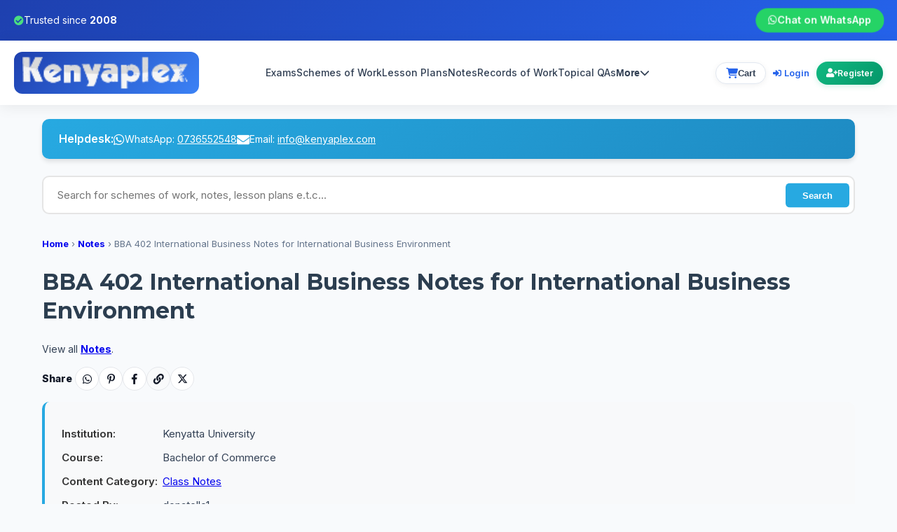

--- FILE ---
content_type: text/html; charset=utf-8
request_url: https://www.kenyaplex.com/tutorials/1458-bba-402-international-business-notes-for-international-business-environment.aspx
body_size: 42691
content:

<!DOCTYPE html>
<html lang="en" xmlns="http://www.w3.org/1999/xhtml">
<head id="masterHead"><meta charset="utf-8" /><meta name="google-site-verification" content="6OidGfgN4iOSnR5vpjEE4YR0g6M4EToADI7RRRpAKtc" /><meta name="p:domain_verify" content="37e540971c6fd24cfe469ea8c21bd953" /><meta name="msvalidate.01" content="28B9787FADEEA5EEEE5A01A0B4AAAC56" /><meta name="viewport" content="width=device-width,initial-scale=1.0" /><title>
	BBA 402 International Business Notes for International Business Environment
</title><link rel="shortcut icon" href="https://www.kenyaplex.com/images/favicon.ico" /><link href="https://cdnjs.cloudflare.com/ajax/libs/font-awesome/6.5.1/css/all.min.css" rel="stylesheet" /><link href="https://fonts.googleapis.com/css2?family=Inter:wght@400;500;600;700;800&amp;display=swap" rel="stylesheet" />
    <style>
        * {
            margin: 0;
            padding: 0;
            box-sizing: border-box;
        }

        :root {
            --primary: #2563eb;
            --primary-dark: #1e40af;
            --secondary: #10b981;
            --accent: #f59e0b;
            --dark: #0f172a;
            --light: #f8fafc;
            --white: #ffffff;
            --text: #334155;
            --text-light: #64748b;
            --border: #e2e8f0;
        }

        body {
            font-family: 'Inter', -apple-system, BlinkMacSystemFont, 'Segoe UI', Roboto, sans-serif;
            line-height: 1.6;
            color: var(--text);
            background: var(--light);
            min-height: 100vh;
            display: flex;
            flex-direction: column;
        }

        /* Top Bar */
        .kp-topbar {
            background: linear-gradient(135deg, var(--primary-dark), var(--primary));
            color: white;
            padding: 12px 0;
            font-size: 14px;
        }

        .kp-topbar-content {
            max-width: 1400px;
            margin: 0 auto;
            padding: 0 20px;
            display: flex;
            justify-content: space-between;
            align-items: center;
            flex-wrap: wrap;
            gap: 10px;
        }

        .kp-trust-badge {
            display: flex;
            align-items: center;
            gap: 8px;
        }

        .kp-trust-badge i {
            color: #4ade80;
        }

        .kp-top-cta {
            background: #25d366;
            color: white;
            font-weight: 600;
            padding: 6px 18px;
            border-radius: 25px;
            text-decoration: none;
            display: flex;
            align-items: center;
            gap: 8px;
            transition: all 0.3s ease;
            animation: pulse 3s infinite;
        }

        .kp-top-cta:hover {
            background: #1ebe5d;
            transform: translateY(-2px);
        }

        @keyframes pulse {
            0%, 100% { transform: scale(1); }
            50% { transform: scale(1.05); }
        }
        /* Header */
        .kp-header {
            background: white;
            box-shadow: 0 2px 20px rgba(0,0,0,0.08);
            position: sticky;
            top: 0;
            z-index: 1000;
        }
        .kp-nav-container {
            max-width: 1400px;
            margin: 0 auto;
            padding: 16px 20px;
            display: flex;
            justify-content: space-between;
            align-items: center;
            gap: 20px;
        }

        .kp-brand {
            display: flex;
            align-items: center;
            gap: 12px;
        }

        .kp-brand-link {
            display: flex;
            align-items: center;
            gap: 10px;
            text-decoration: none;
            color: var(--primary);
            background: linear-gradient(135deg, #1e40af, #3b82f6);
            padding: 6px 12px;
            border-radius: 12px;
        }
        
        .kp-logo {
            height: 48px;
            width: auto;
            object-fit: contain;
            display: block;
        }

        .kp-nav {
            flex: 1;
            display: flex;
            justify-content: center;
        }

        .kp-nav-list {
            display: flex;
            gap: 20px;
            list-style: none;
            margin: 0;
            padding: 0;
        }

        .kp-nav-list a {
            color: var(--text);
            text-decoration: none;
            font-weight: 500;
            font-size: 14px;
            transition: color 0.3s;
            position: relative;
            padding: 5px 0;
        }

        .kp-nav-list a:hover {
            color: var(--primary);
        }

        .kp-nav-list a::after {
            content: '';
            position: absolute;
            bottom: 0;
            left: 0;
            width: 0;
            height: 2px;
            background: var(--primary);
            transition: width 0.3s;
        }

        .kp-nav-list a:hover::after {
            width: 100%;
        }

        /* Highlighted nav link */
        .kp-nav-list a.kp-link-highlight{
            color: var(--primary);
            font-weight: 700;
            position: relative;
            text-decoration: none;
        }

        .kp-nav-list a.kp-link-highlight::after{
            content: "";
            position: absolute;
            left: 0; right: 0; bottom: -4px;
            height: 3px;
            background: linear-gradient(90deg, var(--primary), #60a5fa);
            opacity: .45;
            transform: scaleX(.45);
            transform-origin: left;
            transition: transform .2s ease, opacity .2s ease;
        }

        .kp-nav-list a.kp-link-highlight:hover::after{
            transform: scaleX(1);
            opacity: .9;
        }

        .kp-nav-list a.kp-link-highlight .kp-dot{
            display:inline-block; width:6px; height:6px; border-radius:50%;
            background:#22c55e; margin-left:6px; vertical-align:middle;
            box-shadow:0 0 0 6px rgba(34,197,94,.18);
        }

        .kp-header-actions {
            display: flex;
            gap: 15px;
            align-items: center;
        }

        /* User Authentication Styles - Desktop */
        .kp-user {
            display: flex;
            align-items: center;
            gap: 8px;
            font-size: 13px;
            white-space: nowrap;
            flex-shrink: 0;
        }

        .kp-user-welcome {
            color: var(--text);
            font-weight: 500;
            display: none;
        }

        .kp-user-link {
            color: var(--primary);
            text-decoration: none;
            font-weight: 600;
            transition: all 0.3s;
            padding: 6px 10px;
            border-radius: 6px;
            font-size: 13px;
            white-space: nowrap;
        }

        .kp-user-link:hover {
            background: rgba(37, 99, 235, 0.1);
            color: var(--primary-dark);
        }

        .kp-user-link i {
            font-size: 12px;
            margin-right: 4px;
        }

        .kp-account-btn {
            background: linear-gradient(135deg, var(--primary), #3b82f6);
            color: white;
            padding: 7px 14px;
            border-radius: 18px;
            text-decoration: none;
            font-weight: 600;
            display: inline-flex;
            align-items: center;
            gap: 5px;
            transition: all 0.3s;
            box-shadow: 0 2px 8px rgba(37, 99, 235, 0.2);
            font-size: 12px;
            white-space: nowrap;
        }

        .kp-account-btn:hover {
            transform: translateY(-2px);
            box-shadow: 0 4px 12px rgba(37, 99, 235, 0.3);
        }

        .kp-account-btn i {
            font-size: 13px;
        }

        .kp-register-btn {
            background: linear-gradient(135deg, var(--secondary), #059669);
            color: white;
            padding: 7px 14px;
            border-radius: 18px;
            text-decoration: none;
            font-weight: 600;
            display: inline-flex;
            align-items: center;
            gap: 5px;
            transition: all 0.3s;
            box-shadow: 0 2px 8px rgba(16, 185, 129, 0.2);
            font-size: 12px;
            white-space: nowrap;
        }

        .kp-register-btn:hover {
            transform: translateY(-2px);
            box-shadow: 0 4px 12px rgba(16, 185, 129, 0.3);
        }

        .kp-register-btn i {
            font-size: 13px;
        }

        .kp-mobile-toggle {
            display: none;
            background: none;
            border: 2px solid var(--border);
            border-radius: 8px;
            padding: 8px 12px;
            font-size: 20px;
            cursor: pointer;
            color: var(--text);
            transition: all 0.3s;
        }

        .kp-mobile-toggle:hover {
            border-color: var(--primary);
            color: var(--primary);
        }

        /* Mobile Menu */
        .kp-mobile-menu {
            display: none;
            background: white;
            border-top: 1px solid var(--border);
            box-shadow: 0 10px 30px rgba(0,0,0,0.1);
        }

        .kp-mobile-menu.open {
            display: block;
        }

        /* Mobile Menu Auth Section */
        .kp-mobile-auth {
            display: none;
            border-bottom: 2px solid var(--border);
            padding: 20px;
            background: linear-gradient(135deg, rgba(37, 99, 235, 0.05), rgba(16, 185, 129, 0.05));
        }

        .kp-mobile-auth-welcome {
            font-size: 16px;
            font-weight: 700;
            color: var(--text);
            margin-bottom: 15px;
            display: flex;
            align-items: center;
            gap: 8px;
        }

        .kp-mobile-auth-welcome i {
            color: var(--primary);
            font-size: 20px;
        }

        .kp-mobile-auth-links {
            display: grid;
            gap: 10px;
        }

        .kp-mobile-auth-links a {
            display: flex;
            align-items: center;
            gap: 12px;
            padding: 14px 16px;
            border-radius: 10px;
            text-decoration: none;
            font-weight: 600;
            font-size: 15px;
            transition: all 0.3s;
            border: 2px solid transparent;
        }

        .kp-mobile-auth-links a i {
            font-size: 18px;
            width: 24px;
            text-align: center;
        }

        .kp-mobile-auth-links a[href*="login.aspx"]:not([href*="Logout"]) {
            background: linear-gradient(135deg, var(--primary), #3b82f6);
            color: white;
            box-shadow: 0 2px 10px rgba(37, 99, 235, 0.2);
        }

        .kp-mobile-auth-links a[href*="login.aspx"]:not([href*="Logout"]):hover {
            transform: translateX(5px);
            box-shadow: 0 4px 15px rgba(37, 99, 235, 0.3);
        }

        .kp-mobile-auth-links a[href*="register.aspx"] {
            background: linear-gradient(135deg, var(--secondary), #059669);
            color: white;
            box-shadow: 0 2px 10px rgba(16, 185, 129, 0.2);
        }

        .kp-mobile-auth-links a[href*="register.aspx"]:hover {
            transform: translateX(5px);
            box-shadow: 0 4px 15px rgba(16, 185, 129, 0.3);
        }

        .kp-mobile-auth-links a[href*="manageaccount.aspx"] {
            background: white;
            color: var(--primary);
            border-color: var(--primary);
        }

        .kp-mobile-auth-links a[href*="manageaccount.aspx"]:hover {
            background: var(--primary);
            color: white;
            transform: translateX(5px);
        }

        .kp-mobile-auth-links a[href*="Logout"] {
            background: white;
            color: var(--text);
            border-color: var(--border);
        }

        .kp-mobile-auth-links a[href*="Logout"]:hover {
            background: #fee;
            color: #dc2626;
            border-color: #dc2626;
            transform: translateX(5px);
        }

        .kp-mobile-menu ul {
            list-style: none;
            margin: 0;
            padding: 20px;
            display: grid;
            gap: 15px;
        }

        .kp-mobile-menu a {
            color: var(--text);
            text-decoration: none;
            font-weight: 500;
            padding: 12px 16px;
            display: block;
            border-radius: 8px;
            transition: all 0.3s;
        }

        .kp-mobile-menu a:hover {
            background: var(--light);
            color: var(--primary);
        }

        /* Mobile highlighted link */
        .kp-mobile-menu a.kp-link-highlight{
            font-weight: 800;
            color: var(--primary);
            font-size: 16px;
            letter-spacing: .2px;
            padding: 14px 16px;
            border-radius: 10px;
            position: relative;
            background: transparent;
        }

        .kp-mobile-menu a.kp-link-highlight::before{
            content:"";
            position:absolute;
            left: 8px; top: 50%;
            transform: translateY(-50%);
            height: 60%;
            width: 3px;
            border-radius: 2px;
            background: linear-gradient(180deg, var(--primary), #60a5fa);
            opacity: .85;
        }

        .kp-mobile-menu a.kp-link-highlight::after{
            content:"";
            position:absolute;
            left: 16px; right: 16px; bottom: 8px;
            height: 3px;
            background: linear-gradient(90deg, var(--primary), #60a5fa);
            opacity: .5;
        }

        /* Main Content */
        .kp-main {
            flex: 1;
            padding-top: 0;
        }

        /* Footer */
        .kp-footer {
            background: var(--dark);
            color: white;
            margin-top: auto;
            padding: 60px 20px 20px;
        }

        .kp-footer-container {
            max-width: 1400px;
            margin: 0 auto;
        }

        .kp-footer-grid {
            display: grid;
            grid-template-columns: repeat(auto-fit, minmax(250px, 1fr));
            gap: 40px;
            margin-bottom: 40px;
        }

        .kp-footer-col h4 {
            font-size: 18px;
            margin-bottom: 20px;
            color: var(--accent);
            font-weight: 700;
        }

        .kp-footer-text {
            color: rgba(255,255,255,0.7);
            margin-bottom: 20px;
            line-height: 1.6;
            font-size: 14px;
        }

        .kp-footer-link {
            color: white;
            text-decoration: none;
            font-weight: 500;
        }

        .kp-footer-link:hover {
            text-decoration: underline;
        }

        .kp-footer-links {
            list-style: none;
            margin: 0;
            padding: 0;
        }

        .kp-footer-links li {
            margin-bottom: 12px;
        }

        .kp-footer-links a {
            color: rgba(255,255,255,0.7);
            text-decoration: none;
            transition: color 0.3s;
            font-size: 14px;
        }

        .kp-footer-links a:hover {
            color: white;
        }

        .kp-footer-bottom {
            border-top: 1px solid rgba(255,255,255,0.1);
            padding-top: 30px;
            display: flex;
            justify-content: space-between;
            align-items: center;
            flex-wrap: wrap;
            gap: 15px;
        }

        .kp-footer-copy {
            color: rgba(255,255,255,0.6);
            font-size: 14px;
        }

        .kp-footer-badge {
            color: white;
            font-size: 14px;
            background: rgba(16,185,129,0.1);
            padding: 8px 16px;
            border-radius: 20px;
            border: 1px solid rgba(16,185,129,0.4);
            display: flex;
            align-items: center;
            gap: 8px;
        }

        /* Responsive */
        @media (max-width: 1200px) {
            .kp-nav-list {
                gap: 15px;
            }
            
            .kp-nav-list a {
                font-size: 13px;
            }
        }

        @media (max-width: 968px) {
            .kp-nav {
                display: none;
            }

            .kp-mobile-toggle {
                display: block;
            }

            .kp-nav-container {
                gap: 15px;
            }

            /* Hide desktop auth links on mobile */
            .kp-user {
                display: none;
            }
            
            /* Show mobile menu auth section */
            .kp-mobile-auth {
                display: block;
            }

            .kp-footer-bottom {
                justify-content: center;
                text-align: center;
            }
        }

        @media (max-width: 640px) {
            .kp-topbar-content {
                font-size: 12px;
                justify-content: center;
                text-align: center;
            }

            .kp-trust-badge {
                font-size: 12px;
            }

            .kp-top-cta {
                font-size: 12px;
                padding: 5px 12px;
            }

            .kp-logo {
                height: 32px;
            }

            .kp-footer-grid {
                grid-template-columns: 1fr;
                gap: 30px;
            }
        }
        /* Cart button - desktop base */
.kp-cart-btn {
    position: relative;
    display: inline-flex;
    align-items: center;
    gap: 6px;
    padding: 7px 14px;
    border-radius: 999px;
    border: 1px solid var(--border);
    background: #ffffff;
    color: var(--text);
    font-size: 13px;
    font-weight: 600;
    cursor: pointer;
    box-shadow: 0 2px 8px rgba(15, 23, 42, 0.06);
    transition: all 0.25s ease;
}

.kp-cart-btn i {
    font-size: 15px;
    color: var(--primary);
}

.kp-cart-btn:hover {
    border-color: var(--primary);
    box-shadow: 0 4px 12px rgba(37, 99, 235, 0.18);
    transform: translateY(-1px);
}

/* Item count badge */
.cart-count-badge {
    min-width: 18px;
    height: 18px;
    padding: 0 5px;
    border-radius: 999px;
    background: var(--accent);
    color: #fff;
    font-size: 11px;
    font-weight: 700;
    display: inline-flex;
    align-items: center;
    justify-content: center;
}

/* ===== Mobile tweaks: make cart icon more prominent ===== */
@media (max-width: 968px) {
    .kp-header-actions {
        gap: 10px;
    }

    .kp-cart-btn {
        padding: 8px 10px;
        border-radius: 999px;
        background: #0f172a;
        color: #fff;
        border-color: transparent;
        box-shadow: 0 4px 14px rgba(15, 23, 42, 0.4);
    }

    .kp-cart-btn i {
        font-size: 18px;
        color: #facc15; /* warm highlight on mobile */
    }

    /* Hide "Cart" text on very small screens if you want it more icon-like */
    @media (max-width: 640px) {
        .kp-cart-btn .kp-cart-label {
            display: none;
        }
        .kp-cart-btn {
            padding: 8px 10px;
        }
    }

    .cart-count-badge {
        position: absolute;
        top: -4px;
        right: -4px;
        min-width: 16px;
        height: 16px;
        font-size: 10px;
        box-shadow: 0 0 0 2px #0f172a;
    }
}
/* Keep nav from colliding with actions */
.kp-nav { min-width: 0; }
.kp-nav-list { flex-wrap: nowrap; }
.kp-nav-list > li { position: relative; }

/* More dropdown */
.kp-nav-more { position: relative; }
.kp-nav-more-btn{
  background: transparent;
  border: 0;
  color: var(--text);
  font-weight: 600;
  font-size: 14px;
  padding: 5px 0;
  cursor: pointer;
  display: inline-flex;
  align-items: center;
  gap: 8px;
}
.kp-nav-more-btn:hover{ color: var(--primary); }

.kp-nav-dropdown{
  position: absolute;
  top: 100%;
  right: 0;
  min-width: 220px;
  background: #fff;
  border: 1px solid var(--border);
  border-radius: 14px;
  box-shadow: 0 18px 40px rgba(15,23,42,.12);
  padding: 10px;
  display: none;
  z-index: 2000;
}
.kp-nav-dropdown a{
  display: block;
  padding: 10px 12px;
  border-radius: 10px;
  color: var(--text);
  text-decoration: none;
  font-weight: 600;
  font-size: 14px;
}
.kp-nav-dropdown a:hover{
  background: var(--light);
  color: var(--primary);
}
/* open on hover (desktop) */
.kp-nav-more:hover .kp-nav-dropdown{ display: block; }
/* keyboard-friendly focus */
.kp-nav-more:focus-within .kp-nav-dropdown{ display: block; }
.kp-nav-more.is-open .kp-nav-dropdown{ display:block; }
   /* ===== Mobile: force header to stay in view (sticky can fail on some pages) ===== */
@media (max-width: 968px){
  .kp-header{
    position: fixed;
    top: 0;
    left: 0;
    right: 0;
    z-index: 5000; /* above page hero/sections */
  }

  /* push page content down so it doesn't slide under the fixed header */
  .kp-main{
    padding-top: 84px; /* adjust to your real header height */
  }
}
 </style>
    <script>
        document.addEventListener("DOMContentLoaded", function () {
            var btn = document.querySelector(".kp-nav-more-btn");
            var wrap = document.querySelector(".kp-nav-more");
            if (!btn || !wrap) return;

            btn.addEventListener("click", function (e) {
                e.preventDefault();
                var open = wrap.classList.toggle("is-open");
                btn.setAttribute("aria-expanded", open ? "true" : "false");
            });

            document.addEventListener("click", function (e) {
                if (!wrap.contains(e.target)) {
                    wrap.classList.remove("is-open");
                    btn.setAttribute("aria-expanded", "false");
                }
            });
        });
    </script>
    <!-- GA / Ads -->
    <script>
        (function (i, s, o, g, r, a, m) {
            i['GoogleAnalyticsObject'] = r; i[r] = i[r] || function () {
                (i[r].q = i[r].q || []).push(arguments)
            }, i[r].l = 1 * new Date(); a = s.createElement(o),
                m = s.getElementsByTagName(o)[0]; a.async = 1; a.src = g; m.parentNode.insertBefore(a, m)
        })(window, document, 'script', '//www.google-analytics.com/analytics.js', 'ga');
        ga('create', 'UA-6356842-13', 'auto');
        ga('send', 'pageview');
    </script>
    <script async src="https://www.googletagmanager.com/gtag/js?id=AW-16877463463"></script>
    <script>
        window.dataLayer = window.dataLayer || [];
        function gtag() { dataLayer.push(arguments); }
        gtag('js', new Date());
        gtag('config', 'AW-16877463463');
        gtag('event', 'ads_conversion_Begin_checkout_1', {});
    </script>
<meta name="description" content="Looking for BBA 402 International Business Notes for International Business Environment?. Find it here and get instant access - 1458" /><meta property="og:description" content="Looking for BBA 402 International Business Notes for International Business Environment?. Find it here and get instant access - 1458" /><link rel="canonical" href="https://www.kenyaplex.com/tutorials/1458-bba-402-international-business-notes-for-international-business-environment.aspx" /><meta property="og:title" content="BBA 402 International Business Notes for International Business Environment" /><meta property="og:url" content="https://www.kenyaplex.com/tutorials/1458-bba-402-international-business-notes-for-international-business-environment.aspx" /><meta property="og:image" content="https://www.kenyaplex.com/previews/_1458_0.jpg" /><meta property="og:image:width" content="300" /><meta property="og:image:height" content="300" /><meta name="twitter:card" content="summary_large_image" /><meta name="twitter:title" content="BBA 402 International Business Notes for International Business Environment" /><meta name="twitter:image" content="https://www.kenyaplex.com/previews/_1458_0.jpg" /></head>
<body>
    <form method="post" action="/tutorials/1458-bba-402-international-business-notes-for-international-business-environment.aspx" id="form1">
<div class="aspNetHidden">
<input type="hidden" name="__VIEWSTATE" id="__VIEWSTATE" value="uVoa8zXmq0xMsIe9NL/A+veXX5GIkJfLkt4YHpMk/QSLrEZAvuzZw741jWpzaQhZZxA7H9L/d4VP+y64QWOWb9Rf90IDPXxBoa5ZbLjcR61OwKxLwZo3jX2bjJAp3tuSbYDtNNZL5vDiKIYbliZXjAxbgMOlpvc8PmjJBBF9S54ViQIxudQ0b70ASCKhIf8U+46l4Elxp1wPV9P7uQ/[base64]/DvedGyCNH6ci3sCSxYEbX+J2WlVFGXzDNqUAOkCm+Pey2z/suYC6jJfB07Tqh3UcPuzd6iX4lwiwc1OlKeG6a9gpQNuf29o2XcWoh0wdoYhzT1VPP+nld8u4NBBw40jUJHKbQ9HuBIisk5rQT/cEgqHm91LvVy/yIVvYn65mGOybir1d66yeZzUPPZbGld7bXJjLwDWzJujWBYSgs3NmPZVhfoJvxCKu0TQRW81WIJVGWYW2yTR0KfgXu1/hGg/hTmKwT4sk/[base64]/Pk+fha6+Nml4U/7K7QH2YTIp3jFNxfhPRxRtNlbKD44ksOErH1dSyKtFqfsPZIZOSN4vbCp31i0/RmZZj4fTZS48zWh9RNgTfOKbZD71LOTq7hesMfqMx6Uk+jsng/DW34x/CrcSZ7Usqsqb9GFi7n8T5S5hz27rW80ADp3ho0lMhy8eiR2PhMnsnghz+LVeNSN1rnLwukMVI0eW1tKDWgERlSd8wKlTIXUxKbqfW12Hv8S+u3bJzwNH/7Wxn5tJ/a2lOwzbS9MkW3t76XMYQ1Dkymaz4Wt4IfjkUGXf25CUenWccly/kNtFWZ2neUcXavJ7An27nzj7YN/x90bhk+eS4n5POwkNKAKJoWokEOCAAx24LhuaNEzQxm80Wk735xGsUoy5Ue0xC/Qh7rQKxRzn/et2nzuvodT0dY1R7GD9OP9RA5WdgILV+MSVSpun7avC6mKzTT3HgyXH1sRyQlX7P8J7xiGOAzpseYU8u7SvsvzA1KIYmjo3lrmeDuLsrquT/t0YVq2yEngwucHN6hA0Yk1ys+layEz6tpiosiw/6Vkw97Vafc5UVMAWbwGmulpcBB0l14njwLeHyXogoMwYRVqzj2LwRP/kgW5+1WXWcsM1mOc6pQF8nLGG4e5KS6F0nQ3r/8J1rfV8Rex8yKIJ5fZZwmFv1z2giJcrL7iOdVWWIJYL5+7ZA/kOKuig1T2zWGPD4qIzMfLsjc9AtSvdlJHXZFE0dkEwyyfi2HAyOSN+D6tjKsCmK1VOa9nJbYN3V7v7WbqEimAkR0XwDmK9McVXg9VAce2v+C7H/[base64]/t8HXYryAQ/KSdVWL+1B65kaOSMH1xKWvFqK3e2f+X9Gbc98+I8H8+hj9TmFu6tZH0sdCxbY4ZZA8DhlcqrwjxDyvcZdDu/hGMmXkHlTqJOB8Kx8+lqzIRm4kwohzsgx60c8BFOruVtlf4O3y9gAgt99VnhhExLjEmbaJcWUi5Iyv2d44WjH8ziJBKOofeR5Yip3bGBwipPbnV8LsxlOMp/qNhC0NYqJTlGhQBvWj9Qfsp30efiyL0YrFrWt7PO2urX7pk7KxVl+qc6Gt07ojQM/G5Q5GuIyM/K3YEHo+1Ckcv3a/SH0gFTmlSQplWyDFwjtipgM+IVcx45+otMMWuZRGJ4TRPniXsLdDM4DDkuIDWLl6p3GXPD0FFrnXgLTQLI/pgDw7xS86Eeye+nzcx+3SDJ9/TAuith6gabnC4xEb0HUOb+1YicTtfinafPHWt1Nk5xs8j1mEtkytkYJvbYIiqJRn/p7Px7PBzfZ4+Xyrn/bQjbINBeRvRbykVtWzczrA97tEbuA5fonuVqztrgKFJgQKxvWV+vXMGLCyWfL7+Mckxgh12Bt+u6/cvXW1wEEOQLMVJdcq1vdh/bmNkuwc+7zU8r2PGdtkY0iDz+VrgGJntkdevKcjihNLWLnpm4v7rWLUaTO2c/LGdb1oC41Ps251Qj6IbPNUdljjJzuzcRCyuVrhm2jFGa9vyo2MWYsWWtB9Y8poK6N3mLlnYhUAbzm5fYISguMtxqdntGdPcyRdsZILX2O3Mm9dSVc8IebOWbcEbmSFhUABcLceABs9IZOqsSLczMVsyavo7m3HQBztijONhLMq/7mSsI5zfZ9fpkD+DsdNN5L4zkYdBy7WQ0finI3aRyWzWPw+/n+shM45Ww6IRxaFvCi50Z3V109ocOmFMkw1PGaFeNuwYFTbsH1qmMPbk9wQKrwYg+FslR6uMBkWWCETGJQxuCUW8gF4CDANLaG4TPzwi7FXn5Jy2WVY89xAIiTacSrzr0Ae5n1IsYrpKmfOS02YDzyoiEUyxe/0/fVxIhrQrZgkLVZtXE5MTfBVXc5Mu+Od+UczaQbT6Pel/n54hsVLcpCWGqTB7m/[base64]/CtpdxUlN2jueW40QwetBKM/[base64]/V2nNBa4UE3A+bGm9TMM9SJRK5l31RptX5awu52sXEUKyTZolRO/jmHvcD7B7TbyUeNV3lR+gHt1j3xlCwXIS0siuLFSXLM4VUuu/[base64]" />
</div>

<div class="aspNetHidden">

	<input type="hidden" name="__VIEWSTATEGENERATOR" id="__VIEWSTATEGENERATOR" value="6446DE42" />
	<input type="hidden" name="__VIEWSTATEENCRYPTED" id="__VIEWSTATEENCRYPTED" value="" />
	<input type="hidden" name="__EVENTVALIDATION" id="__EVENTVALIDATION" value="l9LUBYIupUWAH72Xl5Iwy/Chv+zJV5AAqOryV2M3ZVdF3af7M28llbYL70dB6TYUaEx4kJOir3KTqQvq7YJkBhk9ximcPue0V0QNlW0HAjVeK8LePQVNzmMquRh+eYKGJYJN3jGgBDmLVZCicJ32V9KvQQ6UCWVLOHi+6Aj8McSt9bqzizN+xSAam4Dt+zW56efzC/efDHS7+rmLT1HIlgAlNVGqzSSfzeSsLPiOQK47YH7UP7T6JfbDjsNjrttdM2h+Tg4VsEWhi673gzCpacdE00n0nqHWxi28ip5JJMnITt4mZrOQ48JK8sh/HWsno2wu64mu99mzPPnMx+x89CBtZHkqUYqpQJkdF3rHDsYkgrtVcwYOu9Xh8jjN6w4nhyy6uyd8PvYpr6Y2u1lJgAD8T3cyo1mNCKKgt8xnF2K8n5sPOj/6cO4D6mO3L8TPimzo7w9844ytkARP0KYIFvzXydu3fmru4PAGIQKzc37rFIGu0C/YOyY7DzKJqIgGzHsA3V7w/[base64]/LyWdOKheWGVZiAaHmAHnAVZoIe0jFCab5dRE7oDoQ==" />
</div>

        <!-- Top Announcement Bar -->
        <div class="kp-topbar">
            <div class="kp-topbar-content">
                <div class="kp-trust-badge">
                    <i class="fas fa-check-circle"></i>
                                        <span>Trusted since <strong>2008</strong></span>
                </div>
                <a href="https://api.whatsapp.com/send?phone=254736552548" class="kp-top-cta">
                    <i class="fab fa-whatsapp"></i> Chat on WhatsApp
                </a>            
            </div>
        </div>

        <!-- Main Header -->
        <header class="kp-header">
            <div class="kp-nav-container">
                <!-- Logo -->
                <div class="kp-brand">
                    <a href="/" class="kp-brand-link">
                        <img src="/images/logo.png" alt="Kenyaplex.com" class="kp-logo" />
                    </a>
                </div>
                
                <!-- Desktop Navigation -->
                <nav class="kp-nav">
                    <ul class="kp-nav-list">
                        <li><a href="https://www.kenyaplex.com/exams/">Exams</a></li>
                        <li><a href="https://www.kenyaplex.com/schemes-of-work/">Schemes of Work</a></li>
                        <li><a href="https://www.kenyaplex.com/lesson-plans/">Lesson Plans</a></li>
                        <li><a href="https://www.kenyaplex.com/notes/">Notes</a></li>
                        <li><a href="https://www.kenyaplex.com/records-of-work/">Records of Work</a></li>
                        <li><a href="https://www.kenyaplex.com/topical-questions/">Topical QAs</a></li>
                          <!-- More dropdown -->
  <li class="kp-nav-more">
    <button type="button" class="kp-nav-more-btn" aria-haspopup="true" aria-expanded="false">
      More <i class="fa-solid fa-chevron-down"></i>
    </button>
    <div class="kp-nav-dropdown" role="menu">
     <a href="https://www.kenyaplex.com/holiday-assignments/" role="menuitem">Holiday Assignments</a>
      <a href="https://www.kenyaplex.com/tutorials/" role="menuitem">Other Resources</a>
      <a href="https://www.kenyaplex.com/questions/" role="menuitem">QA</a>
   <a href="https://www.kenyaplex.com/questionpapers/" role="menuitem">Question Papers</a>
    </div>
  </li>

                    </ul>
                </nav>
                
                <!-- Header Actions -->
              <div class="kp-header-actions">
    <!-- Cart summary (always visible) -->
 <button type="button"
        class="kp-cart-btn"
        id="headerCartButton"
        aria-label="View cart">
    <i class="fa-solid fa-cart-shopping"></i>
    <span class="kp-cart-label">Cart</span>
    <span id="headerCartCount" class="cart-count-badge" style="display:none;"></span>
</button>

    <!-- User area (hidden on mobile as before) -->
    <div class="kp-user">
        <span id="lblUser" class="kp-user-label"><a href='/members/login.aspx' rel='nofollow' class='kp-user-link'><i class='fas fa-sign-in-alt'></i>Login</a><a href='https://www.kenyaplex.com/members/register.aspx' rel='nofollow' class='kp-register-btn'><i class='fas fa-user-plus'></i>Register</a></span>
    </div>

    <!-- Mobile menu toggle -->
    <button type="button" class="kp-mobile-toggle" aria-label="menu">
        <i class="fa-solid fa-bars"></i>
    </button>
</div>

            </div>
            
            <!-- Mobile Menu -->
            <div class="kp-mobile-menu" id="kpMobileMenu">
                <ul>
                    <li><a href="https://www.kenyaplex.com/exams/">Exams</a></li>
                    <li><a href="https://www.kenyaplex.com/schemes-of-work/">Schemes of Work</a></li>
                    <li><a href="https://www.kenyaplex.com/lesson-plans/">Lesson Plans</a></li>
                    <li><a href="https://www.kenyaplex.com/notes/">Notes</a></li>
                    <li><a href="https://www.kenyaplex.com/records-of-work/">Records of Work</a></li>
                    <li><a href="https://www.kenyaplex.com/holiday-assignments/">Homework</a></li>
                    <li><a href="https://www.kenyaplex.com/topical-questions/">Topical QAs</a></li>
                    <li><a href="https://www.kenyaplex.com/questions/">QA</a></li>
                    <li>
                        <a href="https://www.kenyaplex.com/tutorials/" class="kp-link-highlight" aria-label="Explore all resources on Kenyaplex">
                            All Resources
                        </a>
                    </li>
                </ul>

                <!-- Auth Section for Mobile (moved to the bottom of the menu) -->
                <div class="kp-mobile-auth" id="kpMobileAuth">
                    <!-- This will be populated by JavaScript -->
                </div>
            </div>
        </header>
        
        <!-- Main Content Area -->
        <main id="mainContent" class="kp-main">
            
      <link rel="stylesheet" href="/content-styles/tutorialdetails.css?v=1.1" />
    <link rel="preconnect" href="https://fonts.googleapis.com">
    <link rel="preconnect" href="https://cdnjs.cloudflare.com">
     <link href="https://fonts.googleapis.com/css2?family=Inter:wght@400;500;600;700&family=Montserrat:wght@400;600;700&display=swap" rel="stylesheet" />
    <link rel="stylesheet" href="../lightslider.css"/>
    <link rel="stylesheet" href="https://cdnjs.cloudflare.com/ajax/libs/lightgallery/1.10.0/css/lightgallery.min.css" integrity="sha512-vH7kzq8V0uQ2wK0zv3Vx2Z9qk3Lh2w0m1m3t5n2pLr4v7JHc2P5KQv0i8y6d2D4dF7ifc4X3QJxq5t3+g0m2xA==" crossorigin="anonymous" referrerpolicy="no-referrer" />
    <link href="../static/fontawesome/fontawesome-all.css" rel="stylesheet" />
    <script src="/js/jquery-1.8.2.js"></script>
    <script src="https://cdnjs.cloudflare.com/ajax/libs/lightgallery/1.10.0/js/lightgallery-all.min.js" integrity="sha512-rqN1y9ZzE5DqE9Yx0rQY1s5kK7a0kLQk1q2H3G7x1iF3QeYz3Xo0aGm3P2V6yHh6K8wq1V9cQy7w0pS7rRr9Eg==" crossorigin="anonymous" referrerpolicy="no-referrer"></script>
    <script src="/js/lightslider.js"></script>
    <style>
  .cart-modal {
        position: fixed;
        inset: 0;
        display: none;
        align-items: center;
        justify-content: center;
        z-index: 9999;
        font-family: 'Inter', system-ui, -apple-system, BlinkMacSystemFont, "Segoe UI", sans-serif;
    }
    .cart-modal.is-visible {
        display: flex;
    }
    .cart-modal-backdrop {
        position: absolute;
        inset: 0;
        background: rgba(15, 23, 42, 0.65); /* Darker backdrop */
        backdrop-filter: blur(4px); /* Slightly stronger blur */
    }
    .cart-modal-dialog {
        position: relative;
        max-width: 600px; /* Wider for a modern, less cramped look */
        width: 100%;
        margin: 16px;
        background: #ffffff;
        border-radius: 16px; /* Softer corners */
        /* Modern, subtle shadow */
        box-shadow: 0 15px 30px rgba(15, 23, 42, 0.15), 0 5px 15px rgba(15, 23, 42, 0.08); 
        padding: 24px; /* More padding/breathing room */
        z-index: 1;
        animation: cartModalIn 0.22s ease-out;
        border: none; /* Removed border for a cleaner look */
    }
    @keyframes cartModalIn {
        from { opacity: 0; transform: translateY(20px) scale(0.98); }
        to   { opacity: 1; transform: translateY(0) scale(1); }
    }
    .cart-modal-close {
        position: absolute;
        top: 15px;
        right: 18px;
        border: none;
        background: transparent;
        font-size: 20px;
        cursor: pointer;
        color: #9ca3af;
    }
    .cart-modal-close:hover {
        color: #4b5563;
    }
   .cart-modal-header {
        display: flex;
        gap: 16px; /* More space */
        align-items: center;
        margin-bottom: 16px;
    }
    .cart-modal-icon {
        width: 48px; /* Larger icon */
        height: 48px;
        border-radius: 999px;
        display: flex;
        align-items: center;
        justify-content: center;
        background: #dcfce7;
        color: #16a34a;
        flex-shrink: 0;
        font-size: 24px; /* Larger checkmark */
    }
    .cart-modal-header h2 {
        margin: 0;
        font-size: 20px; /* Bigger heading */
        font-weight: 700;
        color: #0f172a;
        letter-spacing: -0.01em;
    }
    .cart-modal-header p {
        margin: 4px 0 0 0;
        font-size: 14px;
        color: #4b5563; /* Darker subtext */
    }
    .cart-modal-body {
        border-top: 1px solid #e5e7eb;
        border-bottom: 1px solid #e5e7eb;
        padding: 16px 0; /* More padding */
        margin: 8px 0;
    }
    .cart-modal-item {
        display: flex;
        gap: 12px;
        align-items: flex-start;
        margin-bottom: 12px;
    }
    .cart-modal-item-text {
        flex: 1;
    }
    .cart-modal-item-title {
        font-size: 16px; /* Slightly larger item title */
        font-weight: 600;
        color: #111827;
        line-height: 1.4;
    }
    .cart-modal-item-meta {
        margin-top: 6px;
        font-size: 13px;
        color: #6b7280;
        display: flex;
        flex-wrap: wrap;
        gap: 8px;
        align-items: center;
    }
    .cart-modal-price {
        font-weight: 800; /* Extra bold price */
        color: #0f766e; /* Primary brand color for price */
        font-size: 14px;
    }
    .cart-modal-meta-pill {
        padding: 3px 10px;
        border-radius: 999px;
        background: #f3f4f6;
        font-size: 11px;
        color: #4b5563;
        font-weight: 600;
    }
    .cart-modal-summary {
        margin-top: 10px;
        font-size: 14px;
        color: #4b5563;
        line-height: 1.5;
    }
    .cart-modal-summary strong {
        font-weight: 700;
        color: #111827;
    }
    .cart-modal-hint {
        font-size: 12px;
        color: #6b7280;
    }
    .cart-modal-footer {
        display: flex;
        flex-direction: column; /* Stack vertically for clear hierarchy */
        gap: 12px;
        margin-top: 18px; /* More space above CTAs */
    }
    .btnCartPrimary,
    .btnCartSecondary {
        border-radius: 999px;
        border: none;
        padding: 12px 24px; /* Taller, more clickable buttons */
        font-size: 16px; /* Larger text */
        font-weight: 700; /* Extra bold */
        cursor: pointer;
        display: inline-flex;
        align-items: center;
        justify-content: center;
        white-space: nowrap;
        transition: all 0.2s ease-out;
        width: 100%; /* Important for stacking and dominance */
    }
    .btnCartPrimary {
        background: #0f766e; /* Primary Brand Color */
        color: #ffffff;
        box-shadow: 0 4px 10px rgba(15, 118, 110, 0.2); /* Subtle initial shadow */
        order: -1; /* Ensure primary CTA is always first */
    }
    .btnCartPrimary:hover {
        background: #115e59;
        transform: translateY(-2px);
        box-shadow: 0 8px 15px rgba(15, 118, 110, 0.35); /* Lifted shadow on hover */
    }
    .btnCartSecondary {
       background: transparent;
        border: 1px solid #d1d5db;
        color: #4b5563;
        padding: 11px 24px; /* Adjust for border thickness */
    }
    .btnCartSecondary:hover {
        background: #f3f4f6;
        border-color: #c0c4cc;
        color: #111827;
    }    
    .cart-modal-trust {
        display: flex;
        align-items: center;
        gap: 6px;
        font-size: 13px;
        color: #6b7280;
        justify-content: center; /* Center align the trust message */
        margin-bottom: 0px;
    }
    .cart-modal-trust i {
        font-size: 14px;
        color: #16a34a;
    }
    .cart-modal-extra {
        margin-top: 20px;
        padding-top: 15px;
        border-top: 1px dashed #e5e7eb;
    }
    .cart-modal-crosssell h3 {
        margin: 0 0 6px;
        font-size: 15px;
        font-weight: 600;
        color: #111827;
    }
    .cart-modal-crosssell p {
        margin: 0 0 6px;
        font-size: 13px;
        color: #6b7280;
    }
    .cart-modal-link {
    display: inline-flex;
    align-items: center;
    justify-content: center;
    text-align: center;
    padding: 8px 16px;
    border-radius: 999px;
    background: #e0f2f1; /* A light teal/mint background */
    color: #0f766e; /* Strong primary color text */
    border: 1px solid #99f6e4; /* Light border for definition */
    font-size: 14px;
    font-weight: 700; /* Bolder text */
    text-decoration: none;
    transition: all 0.2s ease-in-out;
    margin-top: 8px; /* Space below the paragraph */
}
.cart-modal-link:hover {
    background: #ccfbf1; /* Lighter hover state */
    text-decoration: none; /* Keep the clean look, no underline on hover */
    box-shadow: 0 2px 5px rgba(15, 118, 110, 0.1); /* Subtle lift */
    transform: translateY(-1px);
}
.cart-modal-extra {
    margin-top: 24px; /* More space above the cross-sell section */
    padding-top: 18px; 
    border-top: 1px solid #e5e7eb; /* Changed from dashed to solid for cleaner separation */
}
.cart-modal-crosssell {
    text-align: center; /* Center the text and the new link button */
}
    @media (max-width: 480px) {
        .cart-modal-dialog {
            margin: 12px;
            padding: 20px;
        }

        .cart-modal-header h2 {
            font-size: 18px;
        }
    }
    .cart-modal-dialog {
    max-height: 90vh;
    overflow-y: auto;
}
.cart-modal {
    padding: 16px; /* gives some breathing room on tiny screens */
}
.kp-breadcrumbs { font-size: 13px; margin: 6px 0 10px; color: #64748b; }
.kp-breadcrumbs a { text-decoration: none; font-weight: 700; }
.kp-breadcrumbs a:hover { text-decoration: underline; }

.kp-catalog-cta { margin: 8px 0 14px; font-size: 14px; }
.kp-catalog-cta a { font-weight: 800; }
.xsell-grid{
  display:grid;
  grid-template-columns: 1fr;
  gap:10px;
  margin-top:10px;
}
@media(min-width: 520px){
  .xsell-grid{ grid-template-columns: 1fr 1fr; }
}

.xsell-card{
  border:1px solid #e5e7eb;
  border-radius:14px;
  padding:12px;
  background:#ffffff;
  box-shadow: 0 6px 14px rgba(15,23,42,.06);
}

.xsell-card-title{
  font-size:14px;
  font-weight:700;
  color:#111827;
  line-height:1.35;
}

.xsell-card-price{
  margin-top:6px;
  font-size:13px;
  font-weight:900;
  color:#0f766e;
}

.xsell-card-meta{
  margin-top:6px;
  font-size:12px;
  color:#6b7280;
  line-height:1.35;
}

.xsell-card-btn{
  margin-top:10px;
  width:100%;
  border:0;
  border-radius:999px;
  padding:10px 12px;
  font-size:14px;
  font-weight:800;
  background:#0f766e;
  color:#fff;
  cursor:pointer;
  transition: all .2s ease-out;
}
.xsell-card-btn:hover{
  background:#115e59;
  transform: translateY(-1px);
}
/* --- TpT-like bundle cross-sell inside cart modal --- */
.tpt-xsell-title{
  margin: 0 0 10px;
  font-size: 18px;
  font-weight: 800;
  color:#111827;
  text-align:left;
}

.tpt-bundle-card{
  display:flex;
  gap:12px;
  border:1px solid #e5e7eb;
  border-radius:14px;
  padding:12px;
  background:#fff;
  box-shadow: 0 8px 18px rgba(15,23,42,.06);
  align-items:flex-start;
}

.tpt-bundle-thumb{
  width:112px;
  height:112px;
  border-radius:12px;
  overflow:hidden;
  background:#f3f4f6;
  flex:0 0 auto;
  border:1px solid #e5e7eb;
}
.tpt-bundle-thumb img{
  width:100%;
  height:100%;
  object-fit:cover;
  display:block;
}

.tpt-bundle-body{ flex:1; min-width:0; }

.tpt-bundle-name{
  font-size:15px;
  font-weight:800;
  color:#111827;
  line-height:1.25;
  margin:0 0 6px;
  display:-webkit-box;
  -webkit-line-clamp:2;
  -webkit-box-orient: vertical;
  overflow:hidden;
}

.tpt-bundle-desc{
  margin:0 0 10px;
  font-size:13px;
  color:#6b7280;
  line-height:1.35;
  display:-webkit-box;
  -webkit-line-clamp:2;
  -webkit-box-orient: vertical;
  overflow:hidden;
}

.tpt-bundle-meta{
  display:flex;
  flex-wrap:wrap;
  gap:10px;
  align-items:center;
}

.tpt-price{
  font-weight:900;
  color:#111827;
}
.tpt-save{
  font-weight:900;
  color:#dc2626;
}
.tpt-items{
  display:inline-flex;
  gap:6px;
  align-items:center;
  color:#6b7280;
  font-weight:700;
  font-size:13px;
}

.tpt-bundle-cta{
  margin-left:auto;
  text-decoration:none;
  border-radius:999px;
  padding:10px 14px;
  font-weight:900;
  background:#0f766e;
  color:#fff;
  display:inline-flex;
  align-items:center;
  justify-content:center;
  white-space:nowrap;
  transition: all .2s ease-out;
}
.tpt-bundle-cta:hover{
  background:#115e59;
  transform: translateY(-1px);
}

/* Mobile: CTA drops below */
@media(max-width: 520px){
  .tpt-bundle-card{ align-items:stretch; }
  .tpt-bundle-meta{ flex-direction:column; align-items:flex-start; }
  .tpt-bundle-cta{ width:100%; margin-left:0; }
}
.xsell-row{ display:flex; gap:10px; align-items:flex-start; }

.xsell-thumb{
  width:112px; height:112px;
  border-radius:12px;
  overflow:hidden;
  background:#f3f4f6;
  border:1px solid #e5e7eb;
  flex:0 0 auto;
}
.xsell-thumb img{
  width:100%; height:100%;
  object-fit:cover;
  display:block;
}
.xsell-card-title a{
  color:#111827;
  text-decoration:none;
}
.xsell-card-title a:hover{ text-decoration:underline; }
/* === One-row cross-sell layout (FPT + Bundles) === */
.xsell-list{
  display:flex;
  flex-direction:column;
  gap:12px;
}

.xsell-item{
  display:flex;
  gap:12px;
  align-items:center;
  padding:10px;
  border:1px solid #e5e7eb;
  border-radius:12px;
  background:#fff;
}

.xsell-body{
  flex:1;
  min-width:0;
}

.xsell-title a{
  font-weight:700;
  color:#111827;
  text-decoration:none;
}
.xsell-title a:hover{ text-decoration:underline; }

.xsell-meta{
  font-size:13px;
  color:#6b7280;
}

.xsell-actions{
  margin-left:auto;
}
#modalFPT .xsell-list { 
  display: flex !important; 
  flex-direction: column !important; 
  gap: 12px !important; 
}
#modalFPT .xsell-item {
  width: 100% !important;
  display: flex !important;
  flex-direction: row !important;
  align-items: center !important;
}
/* --- TpT-like sizing --- */
.cart-modal-dialog{ max-width: 760px; } /* bigger modal */

.cart-modal-header h2{ font-size: 24px; font-weight: 800; }
.cart-modal-header p{ font-size: 15px; }

.cart-modal-item{ gap: 16px; } /* more breathing room */

.cart-modal-thumb{
  width: 112px;
  height: 112px;
  border-radius: 14px;
  overflow: hidden;
  background: #f3f4f6;
  border: 1px solid #e5e7eb;
  flex: 0 0 auto;
  display:block;
}
.cart-modal-thumb img{
  width:100%;
  height:100%;
  object-fit:cover;
  display:block;
}

.cart-modal-item-title{
  font-size: 18px;
  font-weight: 800;
  line-height: 1.25;
}
.cart-modal-price{ font-size: 16px; }
.cart-modal-summary{ font-size: 15px; }
#modalFPT h3, #modalBundles .tpt-xsell-title{ font-size: 18px; font-weight: 800; }
.btn-add-subtle{
  display:inline-flex;
  align-items:center;
  gap:6px;
  padding:6px 12px;
  font-size:13px;
  font-weight:600;
  color:#14532d;
  background:rgba(34,197,94,.08);
  border:1px solid rgba(34,197,94,.35);
  border-radius:999px;
  cursor:pointer;
  transition:all .15s ease;
  white-space:nowrap;
}
.btn-add-subtle:hover{
  background:rgba(34,197,94,.16);
  border-color:rgba(34,197,94,.6);
}
.btn-add-subtle:active{
  transform:scale(.97);
}
/* TPT-style compact share row */
.tpt-share{
  display:flex;
  align-items:center;
  gap:8px;
  flex-wrap:wrap;
  margin: 10px 0 16px;
}

.tpt-share__label{
  font-weight:800;
  color:#111827;
  font-size:14px;
  margin-right:4px;
}

.tpt-share__btn{
  width:34px;
  height:34px;
  display:inline-flex;
  align-items:center;
  justify-content:center;
  border-radius:999px;
  border:1px solid #e5e7eb;
  background:#fff;
  color:#111827;
  text-decoration:none;
  cursor:pointer;
  transition: transform .12s ease, box-shadow .12s ease, border-color .12s ease;
}

.tpt-share__btn:hover{
  transform: translateY(-1px);
  border-color:#d1d5db;
  box-shadow: 0 8px 18px rgba(17,24,39,.10);
}

.tpt-share__btn i{
  font-size:15px;
}

.tpt-share__btn--copy{
  background:#f9fafb;
}

/* tiny toast like TPT micro-feedback */
.tpt-share__toast{
  display:inline-block;
  margin-left:6px;
  padding:6px 10px;
  font-size:12px;
  font-weight:700;
  border-radius:999px;
  border:1px solid #e5e7eb;
  background:#fff;
  color:#111827;
  opacity:0;
  transform: translateY(4px);
  pointer-events:none;
  transition: opacity .18s ease, transform .18s ease;
}

.tpt-share__toast.is-show{
  opacity:1;
  transform: translateY(0);
}

@media (max-width:480px){
  .tpt-share{ gap:10px; }
  .tpt-share__label{ width:100%; margin-bottom:4px; }
}
</style>  
    <div class="page-layout">
        <div class="full-post">
        <!-- Support Information -->
        <div class="support-info" role="complementary" aria-label="Contact Information">
            <strong>Helpdesk:</strong>
            <span class="support-info-caption">
                <i class="fab fa-whatsapp" aria-hidden="true"></i> 
                <span>WhatsApp: <a href="https://wa.me/254736552548" style="color: white; text-decoration: underline;">0736552548</a></span>
            </span>
            <span class="support-info-caption">
                <i class="fa fa-envelope email" aria-hidden="true"></i> 
                <span>Email: <a href="mailto:info@kenyaplex.com" style="color: white; text-decoration: underline;">info@kenyaplex.com</a></span>
            </span>
        </div>
                    <!-- Search Bar -->
        <div class="search-bar-container" role="search">
            <label for="searchInput" class="sr-only">Search for schemes of work, notes, lesson plans</label>
            <input type="text" id="searchInput" placeholder="Search for schemes of work, notes, lesson plans e.t.c..." aria-label="Search input" />
            <button type="button" id="searchButton" onclick="performSearch()" aria-label="Perform search">Search</button>
        </div>
<nav class="kp-breadcrumbs" aria-label="Breadcrumb">
  <a href='https://www.kenyaplex.com/'>Home</a> › <a href='https://www.kenyaplex.com/notes'>Notes</a> › <span>BBA 402 International Business Notes for International Business Environment</span>
</nav>        <!-- Title -->
        <h1>BBA 402 International Business Notes for International Business Environment</h1>
            <div class="kp-catalog-cta">
  View all <a href='https://www.kenyaplex.com/notes'><strong>Notes</strong></a>.
</div>
            
<!--Share -->
<div class="tpt-share" role="navigation" aria-label="Share this resource">
  <span class="tpt-share__label">Share</span>
    <a id="tptShareWa" class="tpt-share__btn" href="#" target="_blank" rel="nofollow noopener" aria-label="Share on WhatsApp" title="WhatsApp">
    <i class="fab fa-whatsapp" aria-hidden="true"></i>
  </a>    
  <a id="tptSharePin" class="tpt-share__btn" href="#" target="_blank" rel="nofollow noopener" aria-label="Save on Pinterest" title="Pinterest">
    <i class="fab fa-pinterest-p" aria-hidden="true"></i>
  </a>
      <a id="tptShareFb" class="tpt-share__btn" href="#" target="_blank" rel="nofollow noopener" aria-label="Share on Facebook" title="Facebook">
  <i class="fab fa-facebook-f" aria-hidden="true"></i>
</a>    
  <button type="button" id="tptCopyLink" class="tpt-share__btn tpt-share__btn--copy" aria-label="Copy link" title="Copy link">
    <i class="fa fa-link" aria-hidden="true"></i>
  </button>
   <a id="tptShareX" class="tpt-share__btn" href="#" target="_blank" rel="nofollow noopener" aria-label="Share on X" title="X (Twitter)">
    <i class="fa-brands fa-x-twitter" aria-hidden="true"></i>
  </a>
  <span id="tptCopyToast" class="tpt-share__toast" role="status" aria-live="polite">Link copied</span>
</div>
            <input type="hidden" id="shareImageUrl" value="https://www.kenyaplex.com/previews/_1458_0.jpg" />
        <!-- Metadata -->
        <div class="metadata-section" role="contentinfo">
            <p></p>
            <p><span class="clt">Institution:</span> <span id="ContentPlaceHolder1_lblInstitution">Kenyatta University</span></p>
            <p><span class="clt">Course:</span> <span id="ContentPlaceHolder1_lblCourse">Bachelor of Commerce</span></p>
            <p id="ContentPlaceHolder1_pCategory"><span class="clt">Content Category:</span> <span id="ContentPlaceHolder1_lblContentCategory"><a href="https://www.kenyaplex.com/tutorials/class-notes">Class Notes</a></span></p>
            <p><span class="clt">Posted By:</span> <span id="ContentPlaceHolder1_lblPoster">donatello1</span></p>
            <p><span class="clt">Document Type:</span> <span id="ContentPlaceHolder1_lblDocumentType">PDF</span></p>
            <p id="ContentPlaceHolder1_nPages"><span class="clt">Number of Pages:</span> <span id="ContentPlaceHolder1_lblPages">24</span></p>
            <p id="ContentPlaceHolder1_sPrice"><span class="clt">Price:</span> <span id="ContentPlaceHolder1_lblPrice">KES        200</span></p>
        </div>
        <!-- Countdown Timer -->
        <!--<div class="countdown-timer" role="timer" aria-live="polite">
            <p><strong>Limited Time Offer!</strong> Get your download in <span id="timer" aria-label="Countdown timer">15m 00s</span></p>
        </div>-->
        <!-- Purchase Options -->
        <div class="purchase-options">
            <button type="button" class="btn2"
                    onclick='buyViaWhatsApp(1458, "BBA 402 International Business Notes for International Business Environment", 200)'
                    title="Purchase via WhatsApp" aria-label="Buy via WhatsApp">
                <i class="fab fa-whatsapp" aria-hidden="true"></i> Buy via WhatsApp
            </button>
            <button type="button" class="btn1"
                    onclick='buyWithEmail(1458)'
                    title="Purchase using your email" aria-label="Buy with Email">
                <i class="fa fa-envelope" aria-hidden="true"></i> Buy with Email
            </button>
                  <button type="button"
        class="btnCart"
        data-role="add-to-cart"
        data-exam-id="1458"
        onclick="addToCartFromDetails(1458)">
    <i class="fa fa-cart-plus" aria-hidden="true"></i>
    Add to Cart
</button>
        </div>

        
        

        <!-- Statistics -->
        <div class="stats-container" role="region" aria-label="Document Statistics">
            <div class="stats-item" title="Total views">
                <i class="fa fa-eye" aria-hidden="true"></i>
                <span class="stats-value"><span id="ContentPlaceHolder1_lblViews">2574</span></span>
                <span class="stats-text">Views</span>
            </div>
            <div class="stats-item" title="Total purchases">
                <i class="fa fa-download" aria-hidden="true"></i>
                <span class="stats-value"><span id="ContentPlaceHolder1_lblDownloads">0</span></span>
                <span class="stats-text">Purchases</span>
            </div>
        </div>

        <!-- Resource Links -->
        <div class="resource-links">
            <a href='/tutorials/-schemes-of-work'>View  Schemes of Work</a>
            <span aria-hidden="true">|</span>
            <a href='/tutorials/-lesson-plans'>View  Lesson Plans</a>
        </div>

        <!-- Summary -->
        <h2>Summary</h2>
        <div><span id="ContentPlaceHolder1_lblTutorialDetails">i.	Identifying  the factors which affect International business activity.<br />ii.	Assessing  the impact of Economic, Political, Legal, Social, Cultural, Technological factors in influencing the extent and location of international business.<br />iii.	Discussing  the impact of different political and economic systems and their effect on international business.<br />iv.	Identifying  the impact the world political and economic events in the 21st century and their impact on the activities of international firms<br /> ........................</span></div>

        <hr />

        <!-- Preview Message -->
        <div class="page-description">
            <div class="val-message val-success" role="status">
                <p>
                    Below is the document preview. 
                    <a href="javascript:void(0);" onclick="purchaseDocument(1458)" rel="nofollow" aria-label="Purchase to access complete document">Purchase</a> 
                    to access the complete document.
                </p>
            </div>
        </div>

        <!-- Preview Images -->
        <div id="ContentPlaceHolder1_dvPreviews">
            
                    <div class="pSlider">
                        <div>
                            <ul id="imageGallery">
                                
    <li data-thumb="/previews/_1458_0.jpg"
        data-src="/previews/_1458_0.jpg">

        <img src="/previews/_1458_0.jpg"
             alt='Page 1 – BBA 402 International Business Notes for International Business Environment – Kenyaplex'
             width="792"
             height="612"
             loading="lazy" />
    </li>

    <li data-thumb="/previews/_1458_1.jpg"
        data-src="/previews/_1458_1.jpg">

        <img src="/previews/_1458_1.jpg"
             alt='Page 2 – BBA 402 International Business Notes for International Business Environment – Kenyaplex'
             width="792"
             height="612"
             loading="lazy" />
    </li>

                            </ul>
                        </div>
                    </div>
                
            
        </div>
        <span id="ContentPlaceHolder1_lblContinue">........</span>
             <!-- iFrame Preview -->
        
        <!-- End Message -->
        <div id="ContentPlaceHolder1_pnlSuccess">
	
            <div class="page-description">
                <div class="val-message val-success" role="status">
                    <p>This is the end of this document preview. 
                        <a href="javascript:void(0);" onclick="purchaseDocument(1458)" rel="nofollow" aria-label="Buy to download complete document">Buy</a> 
                        to download the complete document.
                    </p>
                </div>
            </div>
        
</div>
        <!-- Upsell Banners -->
        
        
        <!-- Admin Panel -->
        

        

        <!-- Recommendation Widget -->
        <div id="ContentPlaceHolder1_drc" class="recommendation-widget" role="region" aria-labelledby="recommendationHeading">
            <h2 id="recommendationHeading">
                <span id="ContentPlaceHolder1_lblRecommendation">Recommended Resources</span>
            </h2>
            <div id="ContentPlaceHolder1_dvRecommendations">
                
            </div>
        </div>
        <!-- More Resources -->
        <div class="more-resources" role="region" aria-labelledby="moreResourcesHeading">
            <h2 id="moreResourcesHeading">More Resources</h2>
            <hr />
            
                    <ul class="item-list">
                        
                    <li class="qt">
                        <a href='https://www.kenyaplex.com/tutorials/11527-grade-4-french-assessment-test-term-1-2021.aspx'>
                            Grade 4 French Assessment Test Term 1 2021
                        </a>
                        <p class="qa">Grade 4 French question paper term 1. It assesses the content covered in class in term 1.</p>
                        <input type="hidden" name="ctl00$ContentPlaceHolder1$lvTutors$ctrl0$hiddenID" id="ContentPlaceHolder1_lvTutors_hiddenID_0" value="11527" />
                        <p><span id="ContentPlaceHolder1_lvTutors_Label2_0" style="color:Green;font-size:14px;font-weight:bold;">Price: KES       :&nbsp;&nbsp;100</span></p>
                        <div class="purchase-options">
                            <button type="button" class="btn2"
                                    onclick='buyViaWhatsApp(11527, "Grade 4 French Assessment Test Term 1 2021", 100)'
                                    title="Purchase via WhatsApp" aria-label="Buy via WhatsApp">
                                <i class="fab fa-whatsapp" aria-hidden="true"></i> Buy via WhatsApp
                            </button>
                            <button type="button" class="btn1"
                                    onclick='buyWithEmail(11527)'
                                    title="Purchase using your email" aria-label="Buy with Email">
                                <i class="fa fa-envelope" aria-hidden="true"></i> Buy with Email
                            </button>
                              <button type="button"
          class="btnCart"
          data-role="add-to-cart"
          data-exam-id='11527'
          onclick='addToCartFromDetails(11527)'>
      <i class="fa fa-cart-plus" aria-hidden="true"></i>
      Add to Cart
  </button>
                        </div>
                    </li>
                
                    <li class="qt">
                        <a href='https://www.kenyaplex.com/tutorials/11528-grade-5-french-assessment-test-term-1-2021.aspx'>
                            Grade 5 French Assessment Test Term 1 2021
                        </a>
                        <p class="qa">Grade 5 French question paper term 1. It assesses  the content covered in Grade 4 and Grade 5 in term 1.</p>
                        <input type="hidden" name="ctl00$ContentPlaceHolder1$lvTutors$ctrl1$hiddenID" id="ContentPlaceHolder1_lvTutors_hiddenID_1" value="11528" />
                        <p><span id="ContentPlaceHolder1_lvTutors_Label2_1" style="color:Green;font-size:14px;font-weight:bold;">Price: KES       :&nbsp;&nbsp;100</span></p>
                        <div class="purchase-options">
                            <button type="button" class="btn2"
                                    onclick='buyViaWhatsApp(11528, "Grade 5 French Assessment Test Term 1 2021", 100)'
                                    title="Purchase via WhatsApp" aria-label="Buy via WhatsApp">
                                <i class="fab fa-whatsapp" aria-hidden="true"></i> Buy via WhatsApp
                            </button>
                            <button type="button" class="btn1"
                                    onclick='buyWithEmail(11528)'
                                    title="Purchase using your email" aria-label="Buy with Email">
                                <i class="fa fa-envelope" aria-hidden="true"></i> Buy with Email
                            </button>
                              <button type="button"
          class="btnCart"
          data-role="add-to-cart"
          data-exam-id='11528'
          onclick='addToCartFromDetails(11528)'>
      <i class="fa fa-cart-plus" aria-hidden="true"></i>
      Add to Cart
  </button>
                        </div>
                    </li>
                
                    <li class="qt">
                        <a href='https://www.kenyaplex.com/tutorials/11782-grade-4-french-assessment-test-term-1-2022.aspx'>
                            Grade 4 French Assessment Test Term 1 2022
                        </a>
                        <p class="qa">Grade 4 French Assessment Test Term 1 2022

</p>
                        <input type="hidden" name="ctl00$ContentPlaceHolder1$lvTutors$ctrl2$hiddenID" id="ContentPlaceHolder1_lvTutors_hiddenID_2" value="11782" />
                        <p><span id="ContentPlaceHolder1_lvTutors_Label2_2" style="color:Green;font-size:14px;font-weight:bold;">Price: KES       :&nbsp;&nbsp;100</span></p>
                        <div class="purchase-options">
                            <button type="button" class="btn2"
                                    onclick='buyViaWhatsApp(11782, "Grade 4 French Assessment Test Term 1 2022", 100)'
                                    title="Purchase via WhatsApp" aria-label="Buy via WhatsApp">
                                <i class="fab fa-whatsapp" aria-hidden="true"></i> Buy via WhatsApp
                            </button>
                            <button type="button" class="btn1"
                                    onclick='buyWithEmail(11782)'
                                    title="Purchase using your email" aria-label="Buy with Email">
                                <i class="fa fa-envelope" aria-hidden="true"></i> Buy with Email
                            </button>
                              <button type="button"
          class="btnCart"
          data-role="add-to-cart"
          data-exam-id='11782'
          onclick='addToCartFromDetails(11782)'>
      <i class="fa fa-cart-plus" aria-hidden="true"></i>
      Add to Cart
  </button>
                        </div>
                    </li>
                
                    <li class="qt">
                        <a href='https://www.kenyaplex.com/tutorials/12886-2024-grade-7-cre-lesson-notes-term-1.aspx'>
                            2024  Grade  7 CRE Lesson Notes Term 1
                        </a>
                        <p class="qa">Download CRE grade 7 cbc lesson notes. the notes are proffesionally prepared for teachers and students. 
Note:
1. teachers Should thoroughly exhaust relevant areas in substrands for student to...</p>
                        <input type="hidden" name="ctl00$ContentPlaceHolder1$lvTutors$ctrl3$hiddenID" id="ContentPlaceHolder1_lvTutors_hiddenID_3" value="12886" />
                        <p><span id="ContentPlaceHolder1_lvTutors_Label2_3" style="color:Green;font-size:14px;font-weight:bold;">Price: KES       :&nbsp;&nbsp;90</span></p>
                        <div class="purchase-options">
                            <button type="button" class="btn2"
                                    onclick='buyViaWhatsApp(12886, "2024  Grade  7 CRE Lesson Notes Term 1", 90)'
                                    title="Purchase via WhatsApp" aria-label="Buy via WhatsApp">
                                <i class="fab fa-whatsapp" aria-hidden="true"></i> Buy via WhatsApp
                            </button>
                            <button type="button" class="btn1"
                                    onclick='buyWithEmail(12886)'
                                    title="Purchase using your email" aria-label="Buy with Email">
                                <i class="fa fa-envelope" aria-hidden="true"></i> Buy with Email
                            </button>
                              <button type="button"
          class="btnCart"
          data-role="add-to-cart"
          data-exam-id='12886'
          onclick='addToCartFromDetails(12886)'>
      <i class="fa fa-cart-plus" aria-hidden="true"></i>
      Add to Cart
  </button>
                        </div>
                    </li>
                
                    <li class="qt">
                        <a href='https://www.kenyaplex.com/tutorials/126-critically-expose-jonathan-swift’s-‘gulliver’s-travels’-to-post-modernism-study-lit-410.aspx'>
                            Critically expose Jonathan Swift’s ‘Gulliver’s Travels’ to Post modernism study: LIT 410
                        </a>
                        <p class="qa">Critically expose Jonathan Swift;s "Gullivers Travels" to a post modernism approach. 
- The paper gives an insight to how you can evaluate the above mentioned text using a post modernism approach.
-...</p>
                        <input type="hidden" name="ctl00$ContentPlaceHolder1$lvTutors$ctrl4$hiddenID" id="ContentPlaceHolder1_lvTutors_hiddenID_4" value="126" />
                        <p><span id="ContentPlaceHolder1_lvTutors_Label2_4" style="color:Green;font-size:14px;font-weight:bold;">Price: KES       :&nbsp;&nbsp;100</span></p>
                        <div class="purchase-options">
                            <button type="button" class="btn2"
                                    onclick='buyViaWhatsApp(126, "Critically expose Jonathan Swift’s ‘Gulliver’s Travels’ to Post modernism study: LIT 410", 100)'
                                    title="Purchase via WhatsApp" aria-label="Buy via WhatsApp">
                                <i class="fab fa-whatsapp" aria-hidden="true"></i> Buy via WhatsApp
                            </button>
                            <button type="button" class="btn1"
                                    onclick='buyWithEmail(126)'
                                    title="Purchase using your email" aria-label="Buy with Email">
                                <i class="fa fa-envelope" aria-hidden="true"></i> Buy with Email
                            </button>
                              <button type="button"
          class="btnCart"
          data-role="add-to-cart"
          data-exam-id='126'
          onclick='addToCartFromDetails(126)'>
      <i class="fa fa-cart-plus" aria-hidden="true"></i>
      Add to Cart
  </button>
                        </div>
                    </li>
                
                    <li class="qt">
                        <a href='https://www.kenyaplex.com/tutorials/175-business-studies-forms-of-business-units-notes.aspx'>
                            Business Studies: Forms of Business Units Notes
                        </a>
                        <p class="qa">Short notes on Business Studies: Forms of Business Units
............</p>
                        <input type="hidden" name="ctl00$ContentPlaceHolder1$lvTutors$ctrl5$hiddenID" id="ContentPlaceHolder1_lvTutors_hiddenID_5" value="175" />
                        <p><span id="ContentPlaceHolder1_lvTutors_Label2_5" style="color:Green;font-size:14px;font-weight:bold;">Price: KES       :&nbsp;&nbsp;47</span></p>
                        <div class="purchase-options">
                            <button type="button" class="btn2"
                                    onclick='buyViaWhatsApp(175, "Business Studies: Forms of Business Units Notes", 47)'
                                    title="Purchase via WhatsApp" aria-label="Buy via WhatsApp">
                                <i class="fab fa-whatsapp" aria-hidden="true"></i> Buy via WhatsApp
                            </button>
                            <button type="button" class="btn1"
                                    onclick='buyWithEmail(175)'
                                    title="Purchase using your email" aria-label="Buy with Email">
                                <i class="fa fa-envelope" aria-hidden="true"></i> Buy with Email
                            </button>
                              <button type="button"
          class="btnCart"
          data-role="add-to-cart"
          data-exam-id='175'
          onclick='addToCartFromDetails(175)'>
      <i class="fa fa-cart-plus" aria-hidden="true"></i>
      Add to Cart
  </button>
                        </div>
                    </li>
                
                    <li class="qt">
                        <a href='https://www.kenyaplex.com/tutorials/236-physics-notes-on-heat-energy.aspx'>
                            Physics Notes on Heat Energy
                        </a>
                        <p class="qa">A clear summary of heat energy topic taught in high school.
Heat Energy Notes.</p>
                        <input type="hidden" name="ctl00$ContentPlaceHolder1$lvTutors$ctrl6$hiddenID" id="ContentPlaceHolder1_lvTutors_hiddenID_6" value="236" />
                        <p><span id="ContentPlaceHolder1_lvTutors_Label2_6" style="color:Green;font-size:14px;font-weight:bold;">Price: KES       :&nbsp;&nbsp;29</span></p>
                        <div class="purchase-options">
                            <button type="button" class="btn2"
                                    onclick='buyViaWhatsApp(236, "Physics Notes on Heat Energy", 29)'
                                    title="Purchase via WhatsApp" aria-label="Buy via WhatsApp">
                                <i class="fab fa-whatsapp" aria-hidden="true"></i> Buy via WhatsApp
                            </button>
                            <button type="button" class="btn1"
                                    onclick='buyWithEmail(236)'
                                    title="Purchase using your email" aria-label="Buy with Email">
                                <i class="fa fa-envelope" aria-hidden="true"></i> Buy with Email
                            </button>
                              <button type="button"
          class="btnCart"
          data-role="add-to-cart"
          data-exam-id='236'
          onclick='addToCartFromDetails(236)'>
      <i class="fa fa-cart-plus" aria-hidden="true"></i>
      Add to Cart
  </button>
                        </div>
                    </li>
                
                    <li class="qt">
                        <a href='https://www.kenyaplex.com/tutorials/266-aec-418-project-appraisal-and-evaluation--project-appraisal-case-studies.aspx'>
                            AEC 418 Project Appraisal and Evaluation - Project Appraisal Case Studies
                        </a>
                        <p class="qa">This is a well highlighted and well explained topic about project appraisal case studies. It has the following sub topics:
(i) Transport networks
(ii) Project identification
(iii) Feasibility and...</p>
                        <input type="hidden" name="ctl00$ContentPlaceHolder1$lvTutors$ctrl7$hiddenID" id="ContentPlaceHolder1_lvTutors_hiddenID_7" value="266" />
                        <p><span id="ContentPlaceHolder1_lvTutors_Label2_7" style="color:Green;font-size:14px;font-weight:bold;">Price: KES       :&nbsp;&nbsp;100</span></p>
                        <div class="purchase-options">
                            <button type="button" class="btn2"
                                    onclick='buyViaWhatsApp(266, "AEC 418 Project Appraisal and Evaluation - Project Appraisal Case Studies", 100)'
                                    title="Purchase via WhatsApp" aria-label="Buy via WhatsApp">
                                <i class="fab fa-whatsapp" aria-hidden="true"></i> Buy via WhatsApp
                            </button>
                            <button type="button" class="btn1"
                                    onclick='buyWithEmail(266)'
                                    title="Purchase using your email" aria-label="Buy with Email">
                                <i class="fa fa-envelope" aria-hidden="true"></i> Buy with Email
                            </button>
                              <button type="button"
          class="btnCart"
          data-role="add-to-cart"
          data-exam-id='266'
          onclick='addToCartFromDetails(266)'>
      <i class="fa fa-cart-plus" aria-hidden="true"></i>
      Add to Cart
  </button>
                        </div>
                    </li>
                
                    <li class="qt">
                        <a href='https://www.kenyaplex.com/tutorials/269-second-year-human-resource-management-notes.aspx'>
                            Second Year Human Resource Management Notes
                        </a>
                        <p class="qa">These notes help build adequate understanding concerning the human resource management in an organization including its environment, both micro and macro explained in detail.</p>
                        <input type="hidden" name="ctl00$ContentPlaceHolder1$lvTutors$ctrl8$hiddenID" id="ContentPlaceHolder1_lvTutors_hiddenID_8" value="269" />
                        <p><span id="ContentPlaceHolder1_lvTutors_Label2_8" style="color:Green;font-size:14px;font-weight:bold;">Price: KES       :&nbsp;&nbsp;300</span></p>
                        <div class="purchase-options">
                            <button type="button" class="btn2"
                                    onclick='buyViaWhatsApp(269, "Second Year Human Resource Management Notes", 300)'
                                    title="Purchase via WhatsApp" aria-label="Buy via WhatsApp">
                                <i class="fab fa-whatsapp" aria-hidden="true"></i> Buy via WhatsApp
                            </button>
                            <button type="button" class="btn1"
                                    onclick='buyWithEmail(269)'
                                    title="Purchase using your email" aria-label="Buy with Email">
                                <i class="fa fa-envelope" aria-hidden="true"></i> Buy with Email
                            </button>
                              <button type="button"
          class="btnCart"
          data-role="add-to-cart"
          data-exam-id='269'
          onclick='addToCartFromDetails(269)'>
      <i class="fa fa-cart-plus" aria-hidden="true"></i>
      Add to Cart
  </button>
                        </div>
                    </li>
                
                    <li class="qt">
                        <a href='https://www.kenyaplex.com/tutorials/292-management-information-system-notes-for-2nd-year.aspx'>
                            Management Information System Notes for 2nd Year
                        </a>
                        <p class="qa">I have prepared my notes after research and i think they have the content needed in this unit.They are 15 pages in number and they cover the major parts of the unit.The best way to proof them is by...</p>
                        <input type="hidden" name="ctl00$ContentPlaceHolder1$lvTutors$ctrl9$hiddenID" id="ContentPlaceHolder1_lvTutors_hiddenID_9" value="292" />
                        <p><span id="ContentPlaceHolder1_lvTutors_Label2_9" style="color:Green;font-size:14px;font-weight:bold;">Price: KES       :&nbsp;&nbsp;350</span></p>
                        <div class="purchase-options">
                            <button type="button" class="btn2"
                                    onclick='buyViaWhatsApp(292, "Management Information System Notes for 2nd Year", 350)'
                                    title="Purchase via WhatsApp" aria-label="Buy via WhatsApp">
                                <i class="fab fa-whatsapp" aria-hidden="true"></i> Buy via WhatsApp
                            </button>
                            <button type="button" class="btn1"
                                    onclick='buyWithEmail(292)'
                                    title="Purchase using your email" aria-label="Buy with Email">
                                <i class="fa fa-envelope" aria-hidden="true"></i> Buy with Email
                            </button>
                              <button type="button"
          class="btnCart"
          data-role="add-to-cart"
          data-exam-id='292'
          onclick='addToCartFromDetails(292)'>
      <i class="fa fa-cart-plus" aria-hidden="true"></i>
      Add to Cart
  </button>
                        </div>
                    </li>
                
                    <li class="qt">
                        <a href='https://www.kenyaplex.com/tutorials/332-computer-studies-notes.aspx'>
                            Computer Studies Notes
                        </a>
                        <p class="qa">Introduction to computer studies notes.

Brief Overview:

Definition of a Computer:
- A Computer is an electronic device that operates (works) under the control of programs stored in its own...</p>
                        <input type="hidden" name="ctl00$ContentPlaceHolder1$lvTutors$ctrl10$hiddenID" id="ContentPlaceHolder1_lvTutors_hiddenID_10" value="332" />
                        <p><span id="ContentPlaceHolder1_lvTutors_Label2_10" style="color:Green;font-size:14px;font-weight:bold;">Price: KES       :&nbsp;&nbsp;200</span></p>
                        <div class="purchase-options">
                            <button type="button" class="btn2"
                                    onclick='buyViaWhatsApp(332, "Computer Studies Notes", 200)'
                                    title="Purchase via WhatsApp" aria-label="Buy via WhatsApp">
                                <i class="fab fa-whatsapp" aria-hidden="true"></i> Buy via WhatsApp
                            </button>
                            <button type="button" class="btn1"
                                    onclick='buyWithEmail(332)'
                                    title="Purchase using your email" aria-label="Buy with Email">
                                <i class="fa fa-envelope" aria-hidden="true"></i> Buy with Email
                            </button>
                              <button type="button"
          class="btnCart"
          data-role="add-to-cart"
          data-exam-id='332'
          onclick='addToCartFromDetails(332)'>
      <i class="fa fa-cart-plus" aria-hidden="true"></i>
      Add to Cart
  </button>
                        </div>
                    </li>
                
                    <li class="qt">
                        <a href='https://www.kenyaplex.com/tutorials/348-ccp-4i6-security-design-and-formulation-notes.aspx'>
                            CCP 4I6: Security Design and Formulation Notes
                        </a>
                        <p class="qa">CCP 4I6: Security Design and Formulation Notes

Brief Overview:

2 Introduction
Physical security is defined as: Physical measurers, policies, and procedures to protect an organizations systems,...</p>
                        <input type="hidden" name="ctl00$ContentPlaceHolder1$lvTutors$ctrl11$hiddenID" id="ContentPlaceHolder1_lvTutors_hiddenID_11" value="348" />
                        <p><span id="ContentPlaceHolder1_lvTutors_Label2_11" style="color:Green;font-size:14px;font-weight:bold;">Price: KES       :&nbsp;&nbsp;300</span></p>
                        <div class="purchase-options">
                            <button type="button" class="btn2"
                                    onclick='buyViaWhatsApp(348, "CCP 4I6: Security Design and Formulation Notes", 300)'
                                    title="Purchase via WhatsApp" aria-label="Buy via WhatsApp">
                                <i class="fab fa-whatsapp" aria-hidden="true"></i> Buy via WhatsApp
                            </button>
                            <button type="button" class="btn1"
                                    onclick='buyWithEmail(348)'
                                    title="Purchase using your email" aria-label="Buy with Email">
                                <i class="fa fa-envelope" aria-hidden="true"></i> Buy with Email
                            </button>
                              <button type="button"
          class="btnCart"
          data-role="add-to-cart"
          data-exam-id='348'
          onclick='addToCartFromDetails(348)'>
      <i class="fa fa-cart-plus" aria-hidden="true"></i>
      Add to Cart
  </button>
                        </div>
                    </li>
                
                    <li class="qt">
                        <a href='https://www.kenyaplex.com/tutorials/358-ucu-104-introduction-to-entrepreneurship-notes.aspx'>
                            UCU 104: Introduction to Entrepreneurship Notes
                        </a>
                        <p class="qa">This is a summarized class notes document for the entire unit. The notes include some practice exercises that can speculate how the continuous assessment and final exams look like. 

Brief...</p>
                        <input type="hidden" name="ctl00$ContentPlaceHolder1$lvTutors$ctrl12$hiddenID" id="ContentPlaceHolder1_lvTutors_hiddenID_12" value="358" />
                        <p><span id="ContentPlaceHolder1_lvTutors_Label2_12" style="color:Green;font-size:14px;font-weight:bold;">Price: KES       :&nbsp;&nbsp;1200</span></p>
                        <div class="purchase-options">
                            <button type="button" class="btn2"
                                    onclick='buyViaWhatsApp(358, "UCU 104: Introduction to Entrepreneurship Notes", 1200)'
                                    title="Purchase via WhatsApp" aria-label="Buy via WhatsApp">
                                <i class="fab fa-whatsapp" aria-hidden="true"></i> Buy via WhatsApp
                            </button>
                            <button type="button" class="btn1"
                                    onclick='buyWithEmail(358)'
                                    title="Purchase using your email" aria-label="Buy with Email">
                                <i class="fa fa-envelope" aria-hidden="true"></i> Buy with Email
                            </button>
                              <button type="button"
          class="btnCart"
          data-role="add-to-cart"
          data-exam-id='358'
          onclick='addToCartFromDetails(358)'>
      <i class="fa fa-cart-plus" aria-hidden="true"></i>
      Add to Cart
  </button>
                        </div>
                    </li>
                
                    <li class="qt">
                        <a href='https://www.kenyaplex.com/tutorials/359-medical-physiology-notes.aspx'>
                            Medical Physiology Notes
                        </a>
                        <p class="qa">These notes include the definition of protozoa, the relationships between the protozoa and the host, the reproduction of protozoa and taxonomy of protozoa.</p>
                        <input type="hidden" name="ctl00$ContentPlaceHolder1$lvTutors$ctrl13$hiddenID" id="ContentPlaceHolder1_lvTutors_hiddenID_13" value="359" />
                        <p><span id="ContentPlaceHolder1_lvTutors_Label2_13" style="color:Green;font-size:14px;font-weight:bold;">Price: KES       :&nbsp;&nbsp;300</span></p>
                        <div class="purchase-options">
                            <button type="button" class="btn2"
                                    onclick='buyViaWhatsApp(359, "Medical Physiology Notes", 300)'
                                    title="Purchase via WhatsApp" aria-label="Buy via WhatsApp">
                                <i class="fab fa-whatsapp" aria-hidden="true"></i> Buy via WhatsApp
                            </button>
                            <button type="button" class="btn1"
                                    onclick='buyWithEmail(359)'
                                    title="Purchase using your email" aria-label="Buy with Email">
                                <i class="fa fa-envelope" aria-hidden="true"></i> Buy with Email
                            </button>
                              <button type="button"
          class="btnCart"
          data-role="add-to-cart"
          data-exam-id='359'
          onclick='addToCartFromDetails(359)'>
      <i class="fa fa-cart-plus" aria-hidden="true"></i>
      Add to Cart
  </button>
                        </div>
                    </li>
                
                    <li class="qt">
                        <a href='https://www.kenyaplex.com/tutorials/362-aas-3316-animal-health-management.aspx'>
                            AAS 3316 Animal Health Management
                        </a>
                        <p class="qa">These notes contain detailed information on livestock metabolic diseases,their clinical signs, the animals they affect,control measures as well as the treatment to be administered.</p>
                        <input type="hidden" name="ctl00$ContentPlaceHolder1$lvTutors$ctrl14$hiddenID" id="ContentPlaceHolder1_lvTutors_hiddenID_14" value="362" />
                        <p><span id="ContentPlaceHolder1_lvTutors_Label2_14" style="color:Green;font-size:14px;font-weight:bold;">Price: KES       :&nbsp;&nbsp;100</span></p>
                        <div class="purchase-options">
                            <button type="button" class="btn2"
                                    onclick='buyViaWhatsApp(362, "AAS 3316 Animal Health Management", 100)'
                                    title="Purchase via WhatsApp" aria-label="Buy via WhatsApp">
                                <i class="fab fa-whatsapp" aria-hidden="true"></i> Buy via WhatsApp
                            </button>
                            <button type="button" class="btn1"
                                    onclick='buyWithEmail(362)'
                                    title="Purchase using your email" aria-label="Buy with Email">
                                <i class="fa fa-envelope" aria-hidden="true"></i> Buy with Email
                            </button>
                              <button type="button"
          class="btnCart"
          data-role="add-to-cart"
          data-exam-id='362'
          onclick='addToCartFromDetails(362)'>
      <i class="fa fa-cart-plus" aria-hidden="true"></i>
      Add to Cart
  </button>
                        </div>
                    </li>
                
                    <li class="qt">
                        <a href='https://www.kenyaplex.com/tutorials/363-aae-3412-principles-of-agricultural-marketing-notes.aspx'>
                            AAE 3412: Principles of Agricultural Marketing Notes
                        </a>
                        <p class="qa">The notes contain key principles and information on agricultural marketing.

Brief Overview:

1.1	Purpose of the Course
This course aims at introducing students to how the market works and how...</p>
                        <input type="hidden" name="ctl00$ContentPlaceHolder1$lvTutors$ctrl15$hiddenID" id="ContentPlaceHolder1_lvTutors_hiddenID_15" value="363" />
                        <p><span id="ContentPlaceHolder1_lvTutors_Label2_15" style="color:Green;font-size:14px;font-weight:bold;">Price: KES       :&nbsp;&nbsp;250</span></p>
                        <div class="purchase-options">
                            <button type="button" class="btn2"
                                    onclick='buyViaWhatsApp(363, "AAE 3412: Principles of Agricultural Marketing Notes", 250)'
                                    title="Purchase via WhatsApp" aria-label="Buy via WhatsApp">
                                <i class="fab fa-whatsapp" aria-hidden="true"></i> Buy via WhatsApp
                            </button>
                            <button type="button" class="btn1"
                                    onclick='buyWithEmail(363)'
                                    title="Purchase using your email" aria-label="Buy with Email">
                                <i class="fa fa-envelope" aria-hidden="true"></i> Buy with Email
                            </button>
                              <button type="button"
          class="btnCart"
          data-role="add-to-cart"
          data-exam-id='363'
          onclick='addToCartFromDetails(363)'>
      <i class="fa fa-cart-plus" aria-hidden="true"></i>
      Add to Cart
  </button>
                        </div>
                    </li>
                
                    <li class="qt">
                        <a href='https://www.kenyaplex.com/tutorials/366-kenya-methodist-university-diploma-in-pharmaceutical-technology-pharmacology-notes.aspx'>
                            Kenya Methodist University Diploma in Pharmaceutical Technology Pharmacology Notes
                        </a>
                        <p class="qa">The notes define various terms used in Pharmacology and various modes of administration of drugs. They also state the various forms of drugs, definition of bioavailability of drugs and the factors...</p>
                        <input type="hidden" name="ctl00$ContentPlaceHolder1$lvTutors$ctrl16$hiddenID" id="ContentPlaceHolder1_lvTutors_hiddenID_16" value="366" />
                        <p><span id="ContentPlaceHolder1_lvTutors_Label2_16" style="color:Green;font-size:14px;font-weight:bold;">Price: KES       :&nbsp;&nbsp;250</span></p>
                        <div class="purchase-options">
                            <button type="button" class="btn2"
                                    onclick='buyViaWhatsApp(366, "Kenya Methodist University Diploma in Pharmaceutical Technology Pharmacology Notes", 250)'
                                    title="Purchase via WhatsApp" aria-label="Buy via WhatsApp">
                                <i class="fab fa-whatsapp" aria-hidden="true"></i> Buy via WhatsApp
                            </button>
                            <button type="button" class="btn1"
                                    onclick='buyWithEmail(366)'
                                    title="Purchase using your email" aria-label="Buy with Email">
                                <i class="fa fa-envelope" aria-hidden="true"></i> Buy with Email
                            </button>
                              <button type="button"
          class="btnCart"
          data-role="add-to-cart"
          data-exam-id='366'
          onclick='addToCartFromDetails(366)'>
      <i class="fa fa-cart-plus" aria-hidden="true"></i>
      Add to Cart
  </button>
                        </div>
                    </li>
                
                    <li class="qt">
                        <a href='https://www.kenyaplex.com/tutorials/422-kcse-2016-agriculture-paper-1-questions-and-answers.aspx'>
                            KCSE 2016 Agriculture Paper 1 Questions and Answers
                        </a>
                        <p class="qa">Agriculture Kcse 2016 Paper 1 questions and answer.
This is good revision material for the candidates.

Brief Overview:

No.1.List four factors that would determine the stage at which a crop is...</p>
                        <input type="hidden" name="ctl00$ContentPlaceHolder1$lvTutors$ctrl17$hiddenID" id="ContentPlaceHolder1_lvTutors_hiddenID_17" value="422" />
                        <p><span id="ContentPlaceHolder1_lvTutors_Label2_17" style="color:Green;font-size:14px;font-weight:bold;">Price: KES       :&nbsp;&nbsp;30</span></p>
                        <div class="purchase-options">
                            <button type="button" class="btn2"
                                    onclick='buyViaWhatsApp(422, "KCSE 2016 Agriculture Paper 1 Questions and Answers", 30)'
                                    title="Purchase via WhatsApp" aria-label="Buy via WhatsApp">
                                <i class="fab fa-whatsapp" aria-hidden="true"></i> Buy via WhatsApp
                            </button>
                            <button type="button" class="btn1"
                                    onclick='buyWithEmail(422)'
                                    title="Purchase using your email" aria-label="Buy with Email">
                                <i class="fa fa-envelope" aria-hidden="true"></i> Buy with Email
                            </button>
                              <button type="button"
          class="btnCart"
          data-role="add-to-cart"
          data-exam-id='422'
          onclick='addToCartFromDetails(422)'>
      <i class="fa fa-cart-plus" aria-hidden="true"></i>
      Add to Cart
  </button>
                        </div>
                    </li>
                
                    <li class="qt">
                        <a href='https://www.kenyaplex.com/tutorials/459-form-3-biology-sample-questions-and-answers.aspx'>
                            Form 3 Biology Sample Questions and Answers
                        </a>
                        <p class="qa">This document contains comprehensive notes for form 3. They are very beneficial to students and teachers.

Brief Overview:

1. a) i) What is meant by the term binomial nomenclature?
- scientific...</p>
                        <input type="hidden" name="ctl00$ContentPlaceHolder1$lvTutors$ctrl18$hiddenID" id="ContentPlaceHolder1_lvTutors_hiddenID_18" value="459" />
                        <p><span id="ContentPlaceHolder1_lvTutors_Label2_18" style="color:Green;font-size:14px;font-weight:bold;">Price: KES       :&nbsp;&nbsp;290</span></p>
                        <div class="purchase-options">
                            <button type="button" class="btn2"
                                    onclick='buyViaWhatsApp(459, "Form 3 Biology Sample Questions and Answers", 290)'
                                    title="Purchase via WhatsApp" aria-label="Buy via WhatsApp">
                                <i class="fab fa-whatsapp" aria-hidden="true"></i> Buy via WhatsApp
                            </button>
                            <button type="button" class="btn1"
                                    onclick='buyWithEmail(459)'
                                    title="Purchase using your email" aria-label="Buy with Email">
                                <i class="fa fa-envelope" aria-hidden="true"></i> Buy with Email
                            </button>
                              <button type="button"
          class="btnCart"
          data-role="add-to-cart"
          data-exam-id='459'
          onclick='addToCartFromDetails(459)'>
      <i class="fa fa-cart-plus" aria-hidden="true"></i>
      Add to Cart
  </button>
                        </div>
                    </li>
                
                    <li class="qt">
                        <a href='https://www.kenyaplex.com/tutorials/467-geography-form-2-article-on-batholiths.aspx'>
                            Geography Form 2 article on Batholiths
                        </a>
                        <p class="qa">This is an easy to read article on Batholiths that is comprehensive but enjoyable. It simplifies the description of batholiths. The objective is to make the topic  less abstract.</p>
                        <input type="hidden" name="ctl00$ContentPlaceHolder1$lvTutors$ctrl19$hiddenID" id="ContentPlaceHolder1_lvTutors_hiddenID_19" value="467" />
                        <p><span id="ContentPlaceHolder1_lvTutors_Label2_19" style="color:Green;font-size:14px;font-weight:bold;">Price: KES       :&nbsp;&nbsp;50</span></p>
                        <div class="purchase-options">
                            <button type="button" class="btn2"
                                    onclick='buyViaWhatsApp(467, "Geography Form 2 article on Batholiths", 50)'
                                    title="Purchase via WhatsApp" aria-label="Buy via WhatsApp">
                                <i class="fab fa-whatsapp" aria-hidden="true"></i> Buy via WhatsApp
                            </button>
                            <button type="button" class="btn1"
                                    onclick='buyWithEmail(467)'
                                    title="Purchase using your email" aria-label="Buy with Email">
                                <i class="fa fa-envelope" aria-hidden="true"></i> Buy with Email
                            </button>
                              <button type="button"
          class="btnCart"
          data-role="add-to-cart"
          data-exam-id='467'
          onclick='addToCartFromDetails(467)'>
      <i class="fa fa-cart-plus" aria-hidden="true"></i>
      Add to Cart
  </button>
                        </div>
                    </li>
                
                    <li class="qt">
                        <a href='https://www.kenyaplex.com/tutorials/468-evidence-law-notes-cls-202.aspx'>
                            Evidence Law Notes CLS 202
                        </a>
                        <p class="qa">The notes are structured in a systematic way according to the council of legal education requirement for the core law subject Evidence law. Case laws, statutes and the constitution are provided in...</p>
                        <input type="hidden" name="ctl00$ContentPlaceHolder1$lvTutors$ctrl20$hiddenID" id="ContentPlaceHolder1_lvTutors_hiddenID_20" value="468" />
                        <p><span id="ContentPlaceHolder1_lvTutors_Label2_20" style="color:Green;font-size:14px;font-weight:bold;">Price: KES       :&nbsp;&nbsp;950</span></p>
                        <div class="purchase-options">
                            <button type="button" class="btn2"
                                    onclick='buyViaWhatsApp(468, "Evidence Law Notes CLS 202", 950)'
                                    title="Purchase via WhatsApp" aria-label="Buy via WhatsApp">
                                <i class="fab fa-whatsapp" aria-hidden="true"></i> Buy via WhatsApp
                            </button>
                            <button type="button" class="btn1"
                                    onclick='buyWithEmail(468)'
                                    title="Purchase using your email" aria-label="Buy with Email">
                                <i class="fa fa-envelope" aria-hidden="true"></i> Buy with Email
                            </button>
                              <button type="button"
          class="btnCart"
          data-role="add-to-cart"
          data-exam-id='468'
          onclick='addToCartFromDetails(468)'>
      <i class="fa fa-cart-plus" aria-hidden="true"></i>
      Add to Cart
  </button>
                        </div>
                    </li>
                
                    <li class="qt">
                        <a href='https://www.kenyaplex.com/tutorials/499-physical-education-notes-for-pte-1st-years-and-2nd-years.aspx'>
                            Physical education notes for PTE 1st  years and 2nd years
                        </a>
                        <p class="qa">Looking for Primary Teacher Education (PTE) notes for physical education 1st year and 2nd year? You can find them here. These notes helps the tutor in lecturing and the student teacher in revisions...</p>
                        <input type="hidden" name="ctl00$ContentPlaceHolder1$lvTutors$ctrl21$hiddenID" id="ContentPlaceHolder1_lvTutors_hiddenID_21" value="499" />
                        <p><span id="ContentPlaceHolder1_lvTutors_Label2_21" style="color:Green;font-size:14px;font-weight:bold;">Price: KES       :&nbsp;&nbsp;200</span></p>
                        <div class="purchase-options">
                            <button type="button" class="btn2"
                                    onclick='buyViaWhatsApp(499, "Physical education notes for PTE 1st  years and 2nd years", 200)'
                                    title="Purchase via WhatsApp" aria-label="Buy via WhatsApp">
                                <i class="fab fa-whatsapp" aria-hidden="true"></i> Buy via WhatsApp
                            </button>
                            <button type="button" class="btn1"
                                    onclick='buyWithEmail(499)'
                                    title="Purchase using your email" aria-label="Buy with Email">
                                <i class="fa fa-envelope" aria-hidden="true"></i> Buy with Email
                            </button>
                              <button type="button"
          class="btnCart"
          data-role="add-to-cart"
          data-exam-id='499'
          onclick='addToCartFromDetails(499)'>
      <i class="fa fa-cart-plus" aria-hidden="true"></i>
      Add to Cart
  </button>
                        </div>
                    </li>
                
                    <li class="qt">
                        <a href='https://www.kenyaplex.com/tutorials/502-solved-questions-for-macroeconomics.aspx'>
                            Solved Questions for Macroeconomics
                        </a>
                        <p class="qa">Solved questions and answers for macroenomics. High quality questions with answers.

Brief Overview:

Chapter 3, Question 1
(Evolution of the household) Determine whether each of the following...</p>
                        <input type="hidden" name="ctl00$ContentPlaceHolder1$lvTutors$ctrl22$hiddenID" id="ContentPlaceHolder1_lvTutors_hiddenID_22" value="502" />
                        <p><span id="ContentPlaceHolder1_lvTutors_Label2_22" style="color:Green;font-size:14px;font-weight:bold;">Price: KES       :&nbsp;&nbsp;259</span></p>
                        <div class="purchase-options">
                            <button type="button" class="btn2"
                                    onclick='buyViaWhatsApp(502, "Solved Questions for Macroeconomics", 259)'
                                    title="Purchase via WhatsApp" aria-label="Buy via WhatsApp">
                                <i class="fab fa-whatsapp" aria-hidden="true"></i> Buy via WhatsApp
                            </button>
                            <button type="button" class="btn1"
                                    onclick='buyWithEmail(502)'
                                    title="Purchase using your email" aria-label="Buy with Email">
                                <i class="fa fa-envelope" aria-hidden="true"></i> Buy with Email
                            </button>
                              <button type="button"
          class="btnCart"
          data-role="add-to-cart"
          data-exam-id='502'
          onclick='addToCartFromDetails(502)'>
      <i class="fa fa-cart-plus" aria-hidden="true"></i>
      Add to Cart
  </button>
                        </div>
                    </li>
                
                    <li class="qt">
                        <a href='https://www.kenyaplex.com/tutorials/503-education-notes-for-primary-teacher-education-pte.aspx'>
                            Education Notes for Primary Teacher Education (PTE)
                        </a>
                        <p class="qa">These notes may be used by tutors in lecturing and student teacher in revision. 
This document summaries the main content of the new syllabus for teachers’ colleges.
Besides samples examination...</p>
                        <input type="hidden" name="ctl00$ContentPlaceHolder1$lvTutors$ctrl23$hiddenID" id="ContentPlaceHolder1_lvTutors_hiddenID_23" value="503" />
                        <p><span id="ContentPlaceHolder1_lvTutors_Label2_23" style="color:Green;font-size:14px;font-weight:bold;">Price: KES       :&nbsp;&nbsp;200</span></p>
                        <div class="purchase-options">
                            <button type="button" class="btn2"
                                    onclick='buyViaWhatsApp(503, "Education Notes for Primary Teacher Education (PTE)", 200)'
                                    title="Purchase via WhatsApp" aria-label="Buy via WhatsApp">
                                <i class="fab fa-whatsapp" aria-hidden="true"></i> Buy via WhatsApp
                            </button>
                            <button type="button" class="btn1"
                                    onclick='buyWithEmail(503)'
                                    title="Purchase using your email" aria-label="Buy with Email">
                                <i class="fa fa-envelope" aria-hidden="true"></i> Buy with Email
                            </button>
                              <button type="button"
          class="btnCart"
          data-role="add-to-cart"
          data-exam-id='503'
          onclick='addToCartFromDetails(503)'>
      <i class="fa fa-cart-plus" aria-hidden="true"></i>
      Add to Cart
  </button>
                        </div>
                    </li>
                
                    <li class="qt">
                        <a href='https://www.kenyaplex.com/tutorials/509-english-methodology-notes-for-primary-teacher-education-pte.aspx'>
                            English Methodology Notes for Primary Teacher Education (PTE)
                        </a>
                        <p class="qa">English Methodology Notes for Primary Teacher Education (PTE). These notes may be used by student teacher in revision..

Brief Overview:

Definition of Language
Language as a word is based on the...</p>
                        <input type="hidden" name="ctl00$ContentPlaceHolder1$lvTutors$ctrl24$hiddenID" id="ContentPlaceHolder1_lvTutors_hiddenID_24" value="509" />
                        <p><span id="ContentPlaceHolder1_lvTutors_Label2_24" style="color:Green;font-size:14px;font-weight:bold;">Price: KES       :&nbsp;&nbsp;200</span></p>
                        <div class="purchase-options">
                            <button type="button" class="btn2"
                                    onclick='buyViaWhatsApp(509, "English Methodology Notes for Primary Teacher Education (PTE)", 200)'
                                    title="Purchase via WhatsApp" aria-label="Buy via WhatsApp">
                                <i class="fab fa-whatsapp" aria-hidden="true"></i> Buy via WhatsApp
                            </button>
                            <button type="button" class="btn1"
                                    onclick='buyWithEmail(509)'
                                    title="Purchase using your email" aria-label="Buy with Email">
                                <i class="fa fa-envelope" aria-hidden="true"></i> Buy with Email
                            </button>
                              <button type="button"
          class="btnCart"
          data-role="add-to-cart"
          data-exam-id='509'
          onclick='addToCartFromDetails(509)'>
      <i class="fa fa-cart-plus" aria-hidden="true"></i>
      Add to Cart
  </button>
                        </div>
                    </li>
                
                    <li class="qt">
                        <a href='https://www.kenyaplex.com/tutorials/567-kiswahili-ushairi-notes.aspx'>
                            Kiswahili Ushairi Notes
                        </a>
                        <p class="qa">Best Ushairi Kiswahili notes. It is in point form to help both the teacher and the student in Ushairi.

Brief Overview:

Kitengo 	Ushairi	
	
Mashairi yanaweza kugawanywa katika aina mbalimbali...</p>
                        <input type="hidden" name="ctl00$ContentPlaceHolder1$lvTutors$ctrl25$hiddenID" id="ContentPlaceHolder1_lvTutors_hiddenID_25" value="567" />
                        <p><span id="ContentPlaceHolder1_lvTutors_Label2_25" style="color:Green;font-size:14px;font-weight:bold;">Price: KES       :&nbsp;&nbsp;100</span></p>
                        <div class="purchase-options">
                            <button type="button" class="btn2"
                                    onclick='buyViaWhatsApp(567, "Kiswahili Ushairi Notes", 100)'
                                    title="Purchase via WhatsApp" aria-label="Buy via WhatsApp">
                                <i class="fab fa-whatsapp" aria-hidden="true"></i> Buy via WhatsApp
                            </button>
                            <button type="button" class="btn1"
                                    onclick='buyWithEmail(567)'
                                    title="Purchase using your email" aria-label="Buy with Email">
                                <i class="fa fa-envelope" aria-hidden="true"></i> Buy with Email
                            </button>
                              <button type="button"
          class="btnCart"
          data-role="add-to-cart"
          data-exam-id='567'
          onclick='addToCartFromDetails(567)'>
      <i class="fa fa-cart-plus" aria-hidden="true"></i>
      Add to Cart
  </button>
                        </div>
                    </li>
                
                    <li class="qt">
                        <a href='https://www.kenyaplex.com/tutorials/667-kiswahili-notes-for-teachers-and-students.aspx'>
                            Kiswahili Notes for Teachers and Students
                        </a>
                        <p class="qa">This document contains Kiswahili notes which may be used by the teacher in teaching and the student in revision.

Brief Overview:

STADI ZA LUGHA
Katika Kiswahili kuna sauti mbili  ambazo...</p>
                        <input type="hidden" name="ctl00$ContentPlaceHolder1$lvTutors$ctrl26$hiddenID" id="ContentPlaceHolder1_lvTutors_hiddenID_26" value="667" />
                        <p><span id="ContentPlaceHolder1_lvTutors_Label2_26" style="color:Green;font-size:14px;font-weight:bold;">Price: KES       :&nbsp;&nbsp;200</span></p>
                        <div class="purchase-options">
                            <button type="button" class="btn2"
                                    onclick='buyViaWhatsApp(667, "Kiswahili Notes for Teachers and Students", 200)'
                                    title="Purchase via WhatsApp" aria-label="Buy via WhatsApp">
                                <i class="fab fa-whatsapp" aria-hidden="true"></i> Buy via WhatsApp
                            </button>
                            <button type="button" class="btn1"
                                    onclick='buyWithEmail(667)'
                                    title="Purchase using your email" aria-label="Buy with Email">
                                <i class="fa fa-envelope" aria-hidden="true"></i> Buy with Email
                            </button>
                              <button type="button"
          class="btnCart"
          data-role="add-to-cart"
          data-exam-id='667'
          onclick='addToCartFromDetails(667)'>
      <i class="fa fa-cart-plus" aria-hidden="true"></i>
      Add to Cart
  </button>
                        </div>
                    </li>
                
                    <li class="qt">
                        <a href='https://www.kenyaplex.com/tutorials/716-detailed-oral-literature-notes-and-model-questions.aspx'>
                            Detailed Oral literature Notes and Model Questions
                        </a>
                        <p class="qa">Oral literature is one of the are as tested in Literature in English of the Kenya
Certificate of Secondary Education Examinations. The other are as in this paper include The Novel, Drama, Poetry and...</p>
                        <input type="hidden" name="ctl00$ContentPlaceHolder1$lvTutors$ctrl27$hiddenID" id="ContentPlaceHolder1_lvTutors_hiddenID_27" value="716" />
                        <p><span id="ContentPlaceHolder1_lvTutors_Label2_27" style="color:Green;font-size:14px;font-weight:bold;">Price: KES       :&nbsp;&nbsp;100</span></p>
                        <div class="purchase-options">
                            <button type="button" class="btn2"
                                    onclick='buyViaWhatsApp(716, "Detailed Oral literature Notes and Model Questions", 100)'
                                    title="Purchase via WhatsApp" aria-label="Buy via WhatsApp">
                                <i class="fab fa-whatsapp" aria-hidden="true"></i> Buy via WhatsApp
                            </button>
                            <button type="button" class="btn1"
                                    onclick='buyWithEmail(716)'
                                    title="Purchase using your email" aria-label="Buy with Email">
                                <i class="fa fa-envelope" aria-hidden="true"></i> Buy with Email
                            </button>
                              <button type="button"
          class="btnCart"
          data-role="add-to-cart"
          data-exam-id='716'
          onclick='addToCartFromDetails(716)'>
      <i class="fa fa-cart-plus" aria-hidden="true"></i>
      Add to Cart
  </button>
                        </div>
                    </li>
                
                    <li class="qt">
                        <a href='https://www.kenyaplex.com/tutorials/736-biology-form-four-notes-on-evolution.aspx'>
                            Biology Form Four Notes on Evolution
                        </a>
                        <p class="qa">FORM FOUR BIOLOGY CLASS NOTES
TOPIC: EVOLUTION
Topic objectives
At the end of this topic, the learner should be able to:
I)Define the term Evolution
II) Describe the origin of life
III) Describe...</p>
                        <input type="hidden" name="ctl00$ContentPlaceHolder1$lvTutors$ctrl28$hiddenID" id="ContentPlaceHolder1_lvTutors_hiddenID_28" value="736" />
                        <p><span id="ContentPlaceHolder1_lvTutors_Label2_28" style="color:Green;font-size:14px;font-weight:bold;">Price: KES       :&nbsp;&nbsp;50</span></p>
                        <div class="purchase-options">
                            <button type="button" class="btn2"
                                    onclick='buyViaWhatsApp(736, "Biology Form Four Notes on Evolution", 50)'
                                    title="Purchase via WhatsApp" aria-label="Buy via WhatsApp">
                                <i class="fab fa-whatsapp" aria-hidden="true"></i> Buy via WhatsApp
                            </button>
                            <button type="button" class="btn1"
                                    onclick='buyWithEmail(736)'
                                    title="Purchase using your email" aria-label="Buy with Email">
                                <i class="fa fa-envelope" aria-hidden="true"></i> Buy with Email
                            </button>
                              <button type="button"
          class="btnCart"
          data-role="add-to-cart"
          data-exam-id='736'
          onclick='addToCartFromDetails(736)'>
      <i class="fa fa-cart-plus" aria-hidden="true"></i>
      Add to Cart
  </button>
                        </div>
                    </li>
                
                    <li class="qt">
                        <a href='https://www.kenyaplex.com/tutorials/778-biology-form-two-notes-excretion-and-homeostasis.aspx'>
                            Biology Form Two Notes: Excretion and Homeostasis
                        </a>
                        <p class="qa">FORM TWO BIOLOGY NOTES.
TOPIC: EXCRETION AND HOMEOSTATIS
Objective:
At the end of this topic, the learner should be able to;
i) Distinguish between excretion and homeostasis
ii) Explain various...</p>
                        <input type="hidden" name="ctl00$ContentPlaceHolder1$lvTutors$ctrl29$hiddenID" id="ContentPlaceHolder1_lvTutors_hiddenID_29" value="778" />
                        <p><span id="ContentPlaceHolder1_lvTutors_Label2_29" style="color:Green;font-size:14px;font-weight:bold;">Price: KES       :&nbsp;&nbsp;120</span></p>
                        <div class="purchase-options">
                            <button type="button" class="btn2"
                                    onclick='buyViaWhatsApp(778, "Biology Form Two Notes: Excretion and Homeostasis", 120)'
                                    title="Purchase via WhatsApp" aria-label="Buy via WhatsApp">
                                <i class="fab fa-whatsapp" aria-hidden="true"></i> Buy via WhatsApp
                            </button>
                            <button type="button" class="btn1"
                                    onclick='buyWithEmail(778)'
                                    title="Purchase using your email" aria-label="Buy with Email">
                                <i class="fa fa-envelope" aria-hidden="true"></i> Buy with Email
                            </button>
                              <button type="button"
          class="btnCart"
          data-role="add-to-cart"
          data-exam-id='778'
          onclick='addToCartFromDetails(778)'>
      <i class="fa fa-cart-plus" aria-hidden="true"></i>
      Add to Cart
  </button>
                        </div>
                    </li>
                
                    </ul>
                
            
        </div>
        <!-- More Content By Poster -->
        <div class="more-resources" role="region" aria-labelledby="moreByPosterHeading">
            <h3 id="ContentPlaceHolder1_hMore">More Content By donatello1</h3>
            <hr />
            
                    <ul class="item-list">
                        
                    <li class="qt">
                        <a href='https://www.kenyaplex.com/tutorials/1469-bba-402-international-business-the-multinational-enterprises-notes.aspx'>
                            BBA 402 International Business: The Multinational Enterprises Notes
                        </a>
                        <p class="qa">Multinational enterprises (MNEs) are the key features of international business.  They dominate the world’s trade and investment activities by producing most of the well-known products we consume and...</p>
                        <input type="hidden" name="ctl00$ContentPlaceHolder1$lvMore$ctrl0$HiddenField1" id="ContentPlaceHolder1_lvMore_HiddenField1_0" value="1469" />
                        <p><span id="ContentPlaceHolder1_lvMore_Label3_0" style="color:Green;font-size:14px;font-weight:bold;">Price: KES       :&nbsp;&nbsp;200</span></p>
                        <div class="purchase-options">                
                            <button type="button" class="btn2"
                                    onclick='buyViaWhatsApp(1469, "BBA 402 International Business: The Multinational Enterprises Notes", 200)'
                                    title="Purchase via WhatsApp" aria-label="Buy via WhatsApp">
                                <i class="fab fa-whatsapp" aria-hidden="true"></i> Buy via WhatsApp
                            </button>
                            <button type="button" class="btn1"
                                    onclick='buyWithEmail(1469)'
                                    title="Purchase using your email" aria-label="Buy with Email">
                                <i class="fa fa-envelope" aria-hidden="true"></i> Buy with Email
                            </button>
                                                        <button type="button"
        class="btnCart"
        data-role="add-to-cart"
        data-exam-id='1469'
        onclick='addToCartFromDetails(1469)'>
    <i class="fa fa-cart-plus" aria-hidden="true"></i>
    Add to Cart
</button>
                        </div>
                    </li>
                
                    <li class="qt">
                        <a href='https://www.kenyaplex.com/tutorials/1470-information-systems-and-organizations-notes.aspx'>
                            Information Systems and Organizations Notes
                        </a>
                        <p class="qa">Information System –is a set of devices, procedures and Operating Systems designed around user-based criteria to produce info and communicate it to the user for planning, control and performance...</p>
                        <input type="hidden" name="ctl00$ContentPlaceHolder1$lvMore$ctrl1$HiddenField1" id="ContentPlaceHolder1_lvMore_HiddenField1_1" value="1470" />
                        <p><span id="ContentPlaceHolder1_lvMore_Label3_1" style="color:Green;font-size:14px;font-weight:bold;">Price: KES       :&nbsp;&nbsp;200</span></p>
                        <div class="purchase-options">                
                            <button type="button" class="btn2"
                                    onclick='buyViaWhatsApp(1470, "Information Systems and Organizations Notes", 200)'
                                    title="Purchase via WhatsApp" aria-label="Buy via WhatsApp">
                                <i class="fab fa-whatsapp" aria-hidden="true"></i> Buy via WhatsApp
                            </button>
                            <button type="button" class="btn1"
                                    onclick='buyWithEmail(1470)'
                                    title="Purchase using your email" aria-label="Buy with Email">
                                <i class="fa fa-envelope" aria-hidden="true"></i> Buy with Email
                            </button>
                                                        <button type="button"
        class="btnCart"
        data-role="add-to-cart"
        data-exam-id='1470'
        onclick='addToCartFromDetails(1470)'>
    <i class="fa fa-cart-plus" aria-hidden="true"></i>
    Add to Cart
</button>
                        </div>
                    </li>
                
                    </ul>
                
            
        </div>

        <a href="https://www.kenyaplex.com/tutorials/">View all resources</a>&nbsp;&nbsp;
        

        <!-- Testimonials Section -->
        <div class="review-section" role="region" aria-labelledby="testimonialHeading">
            <h2 id="testimonialHeading">What Our Users Say</h2> 
            <div class="carousel" role="region" aria-roledescription="carousel" aria-label="Customer testimonials">
                <div class="carousel-inner">
                    <div class="carousel-item active" role="group" aria-roledescription="slide" aria-label="1 of 10">
                        <div>
                            <h3>Good Work</h3>
                            <p class="person-name"><strong>Joseph</strong></p>
                            <p>"Your work guys is good. I've recommended your website to many teachers so far."</p>
                        </div>
                    </div>
                    <div class="carousel-item" role="group" aria-roledescription="slide" aria-label="2 of 10">
                        <div>
                            <h3>I will recommend you to parents</h3>
                            <p class="person-name"><strong>Jared</strong></p>
                            <p>"Thanks I will recommend you to parents for learning content."</p>
                        </div>
                    </div>
                    <div class="carousel-item" role="group" aria-roledescription="slide" aria-label="3 of 10">
                        <div>
                            <h3>Your schemes are very good</h3>
                            <p class="person-name"><strong>Margaret</strong></p>
                            <p>"Your schemes are very good and well planned am happy to be your customer."</p>
                        </div>
                    </div>
                    <div class="carousel-item" role="group" aria-roledescription="slide" aria-label="4 of 10">
                        <div>
                            <h3>Great problem solving skill</h3>
                            <p class="person-name"><strong>Babyghurl</strong></p>
                            <p>"Thanks so much for your kindness ...This is a great problem solving skill."</p>
                        </div>
                    </div>
                    <div class="carousel-item" role="group" aria-roledescription="slide" aria-label="5 of 10">
                        <div>
                            <h3>Thanks for great care</h3>
                            <p class="person-name"><strong>Jelva</strong></p>
                            <p>"Thanks for great care. I shall remain to be member more to introduce my colleagues."</p>
                        </div>
                    </div>
                    <div class="carousel-item" role="group" aria-roledescription="slide" aria-label="6 of 10">
                        <div>
                            <h3>You are doing a great job</h3>
                            <p class="person-name"><strong>Njoroge</strong></p>
                            <p>"You are doing a great job."</p>
                        </div>
                    </div>
                    <div class="carousel-item" role="group" aria-roledescription="slide" aria-label="7 of 10">
                        <div>
                            <h3>Helpful website</h3>
                            <p class="person-name"><strong>Happy Teacher</strong></p>
                            <p>"Hello. We appreciate your effort in updating the website, it's very helpful to teachers."</p>
                        </div>
                    </div>
                    <div class="carousel-item" role="group" aria-roledescription="slide" aria-label="8 of 10">
                        <div>
                            <h3>My issue has been solved</h3>
                            <p class="person-name"><strong>Henry</strong></p>
                            <p>"My issue has been solved and thanks for being honest, I will continue getting materials from your website, it has a lot more that I need. Be Blessed."</p>
                        </div>
                    </div>
                    <div class="carousel-item" role="group" aria-roledescription="slide" aria-label="9 of 10">
                        <div>
                            <h3>Your service is exemplary</h3>
                            <p class="person-name"><strong>Robin</strong></p>
                            <p>"Much appreciated.....your service is exemplary🙏🏽"</p>
                        </div>
                    </div>
                    <div class="carousel-item" role="group" aria-roledescription="slide" aria-label="10 of 10">
                        <div>
                            <h3>I will refer my friends</h3>
                            <p class="person-name"><strong>Milka</strong></p>
                            <p>"Be blessed I will refer my friends. Good job."</p>
                        </div>
                    </div>
                </div>
                <button class="carousel-control prev" aria-label="Previous testimonial">❮</button>
                <button class="carousel-control next" aria-label="Next testimonial">❯</button>
                <div class="carousel-indicators" role="tablist">
                    <button class="indicator active" data-index="0" aria-label="Go to slide 1" role="tab"></button>
                    <button class="indicator" data-index="1" aria-label="Go to slide 2" role="tab"></button>
                    <button class="indicator" data-index="2" aria-label="Go to slide 3" role="tab"></button>
                    <button class="indicator" data-index="3" aria-label="Go to slide 4" role="tab"></button>
                    <button class="indicator" data-index="4" aria-label="Go to slide 5" role="tab"></button>
                    <button class="indicator" data-index="5" aria-label="Go to slide 6" role="tab"></button>
                    <button class="indicator" data-index="6" aria-label="Go to slide 7" role="tab"></button>
                    <button class="indicator" data-index="7" aria-label="Go to slide 8" role="tab"></button>
                    <button class="indicator" data-index="8" aria-label="Go to slide 9" role="tab"></button>
                    <button class="indicator" data-index="9" aria-label="Go to slide 10" role="tab"></button>
                </div>
            </div>
        </div>
    </div> 
        </div>
    <!-- Sticky CTA Bar -->
    <div class="sticky-cta" id="stickyCTA" role="region" aria-label="Purchase options">
        <button type="button" class="btn2"
                onclick='buyViaWhatsApp(1458, "BBA 402 International Business Notes for International Business Environment", 200)'
                title="Purchase via WhatsApp" aria-label="Buy via WhatsApp">
            <i class="fab fa-whatsapp" aria-hidden="true"></i> Buy via WhatsApp
        </button>
        <button type="button" class="btn1"
                onclick='buyWithEmail(1458)'
                title="Purchase using your email" aria-label="Buy with Email">
            <i class="fa fa-envelope" aria-hidden="true"></i> Buy with Email
        </button>
            <button type="button"
        class="btnCart sticky-cart-btn"
        data-exam-id="1458"
        onclick="addToCartFromDetails(1458)">
    <i class="fa fa-cart-plus" aria-hidden="true"></i>
    Add to Cart
</button>
    </div>
    <!-- JavaScript -->
    <script>
        // Countdown Timer
        (function () {
            var countDownDate = new Date();
            countDownDate.setMinutes(countDownDate.getMinutes() + 15);

            var countdownFunction = setInterval(function () {
                var now = new Date().getTime();
                var distance = countDownDate - now;
                var minutes = Math.floor((distance % (1000 * 60 * 60)) / (1000 * 60));
                var seconds = Math.floor((distance % (1000 * 60)) / 1000);

                var timerElement = document.getElementById("timer");
                if (timerElement) {
                    timerElement.innerHTML = minutes + "m " + seconds + "s ";
                }

                if (distance < 0) {
                    clearInterval(countdownFunction);
                    if (timerElement) {
                        timerElement.innerHTML = "EXPIRED";
                    }
                }
            }, 1000);
        })();

        // iFrame Management
        $(function () {
            $('iframe').attr('src', 'about:blank');
        });

        function reloadIFrame() {
            var iframe = document.getElementById("iPreview");
            if (iframe && iframe.src) {
                iframe.src = iframe.src;
            }
        }

        if (document.getElementById("iPreview")) {
            var timerId = setInterval("reloadIFrame();", 2000);
            $(function () {
                $('#iPreview').on('load', function () {
                    clearInterval(timerId);
                    console.log("iFrame loaded successfully");
                });
            });
        }

        // LightSlider + LightGallery init (with feature detection to avoid errors)
        $(function () {
            if (!$.fn.lightSlider) {
                console.error("LightSlider not loaded.");
                return;
            }

            var $gallery = $('#imageGallery').lightSlider({
                gallery: true,
                item: 1,
                loop: true,
                thumbItem: 5,
                slideMargin: 0,
                enableDrag: false,
                currentPagerPosition: 'left',
                onSliderLoad: function (el) {
                    // Only call LightGallery if the plugin exists
                    if ($.fn.lightGallery) {
                        el.lightGallery({
                            selector: '#imageGallery .lslide'
                        });
                    } else {
                        console.warn("LightGallery not loaded; skipping lightbox init.");
                    }
                }
            });
        });

        // Carousel Functionality
        (function () {
            var currentSlide = 0;
            var slides = document.querySelectorAll('.carousel-item');
            var indicators = document.querySelectorAll('.indicator');
            var totalSlides = slides.length;

            function showSlide(n) {
                for (var i = 0; i < slides.length; i++) slides[i].classList.remove('active');
                for (var j = 0; j < indicators.length; j++) indicators[j].classList.remove('active');

                currentSlide = (n + totalSlides) % totalSlides;
                slides[currentSlide].classList.add('active');
                indicators[currentSlide].classList.add('active');
            }

            function nextSlide() { showSlide(currentSlide + 1); }
            function prevSlide() { showSlide(currentSlide - 1); }

            var nextBtn = document.querySelector('.carousel-control.next');
            var prevBtn = document.querySelector('.carousel-control.prev');
            if (nextBtn) nextBtn.addEventListener('click', nextSlide);
            if (prevBtn) prevBtn.addEventListener('click', prevSlide);

            for (var k = 0; k < indicators.length; k++) {
                (function (idx) {
                    indicators[idx].addEventListener('click', function () { showSlide(idx); });
                })(k);
            }

            setInterval(nextSlide, 5000);
            document.addEventListener('keydown', function (e) {
                if (e.key === 'ArrowLeft') prevSlide();
                if (e.key === 'ArrowRight') nextSlide();
            });
        })();

        // Sticky CTA
        (function () {
            var stickyCTA = document.getElementById('stickyCTA');
            var purchaseOptions = document.querySelector('.purchase-options');

            if (stickyCTA && purchaseOptions) {
                window.addEventListener('scroll', function () {
                    var purchaseRect = purchaseOptions.getBoundingClientRect();
                    if (purchaseRect.bottom < 0) stickyCTA.classList.add('visible');
                    else stickyCTA.classList.remove('visible');
                });
            }
        })();

        // Search Functionality
        document.getElementById("searchInput").addEventListener("keyup", function (event) {
            if (event.key === "Enter") performSearch();
        });

        function performSearch() {
            var query = document.getElementById("searchInput").value.trim();
            if (query) window.location.href = "https://www.kenyaplex.com/tutorials/?search=" + encodeURIComponent(query) + "#results";
            else alert("Please enter a search term!");
        }
        // Confirmation Dialog
        function Confirmation() {
            return confirm("Are you sure you want to delete this record?");
        }
        // Cookie Helper
        function getCookie(name) {
            var cookieArr = document.cookie.split(";");
            for (var i = 0; i < cookieArr.length; i++) {
                var cookiePair = cookieArr[i].split("=");
                if (name == cookiePair[0].trim()) {
                    return decodeURIComponent(cookiePair[1]);
                }
            }
            return null;
        }

        // Log User Interaction
        function logInteraction(linkClicked, tutorialId, orderId) {
            var sessionId = getCookie("SessionID");
            var pageUrl = window.location.href;
            var referrerUrl = document.referrer;
            var ipAddress = "UserIP";
            var userAgent = navigator.userAgent;

            $.ajax({
                type: "POST",
                url: "tutorial.aspx/loguserinteraction",
                data: JSON.stringify({
                    sessionId: sessionId,
                    linkClicked: linkClicked,
                    tutorialId: tutorialId,
                    orderId: orderId,
                    pageUrl: pageUrl,
                    referrerUrl: referrerUrl,
                    ipAddress: ipAddress,
                    userAgent: userAgent
                }),
                contentType: "application/json; charset=utf-8",
                dataType: "json",
                success: function () { console.log("User interaction logged successfully."); },
                error: function () { console.error("Error logging user interaction."); }
            });
        }
        // Add to Cart – single document on details page
        function addToCartFromDetails(examId) {
            $.ajax({
                type: "POST",
                url: "tutorial.aspx/addtocart",
                data: JSON.stringify({ examId: examId }),
                contentType: "application/json; charset=utf-8",
                dataType: "json",
                success: function (res) {
                    var data = res.d || res;

                    if (!data || !data.Success) {
                        alert((data && data.Message) || "Unable to add to cart. Please try again.");
                        return;
                    }
                    // Update buttons to "In Cart" state
                    setInCartState(examId);
                    // Update header cart count badge (from master)
                    if (typeof window.updateCartBadge === "function") {
                        window.updateCartBadge(data.CartCount || 0);
                    }
                    console.log("AlreadyInCart:", data.AlreadyInCart);
                    console.log("BundleSuggestions:", data.BundleSuggestions);
                    // If already in cart, just keep state, no modal
                    if (data.AlreadyInCart) {
                        // window.location.href = "/cart/";
                        console.log("Document already in cart, skipping modal.");
                        return;
                    }
                    // Show "Added to cart" modal
                    showCartAddedModal({
                        examId: examId,
                        title: data.ExamTitle || document.querySelector("h1")?.innerText || "Document added",
                        price: data.Price,
                        cartCount: data.CartCount || 1,
                        crossSell: {
                            fpt: data.FrequentlyTogether || [],
                            bundles: data.BundleSuggestions || []
                        }

                    });

                },
                error: function () {
                    alert("Error adding to cart. Please try again.");
                }
            });
        }
        function showCartAddedModal(options) {
            var modal = document.getElementById("cartAddedModal");
            if (!modal) return;
            var titleLink = document.getElementById("cartModalItemTitleLink");
            var priceEl = document.getElementById("cartModalItemPrice");
            var countEl = document.getElementById("cartModalCount");
            if (titleLink) {
                titleLink.textContent = options.title || "Item added to cart";
                titleLink.href = window.location.href; // current tutorial page
            }
            if (priceEl) {
                if (options.price && !isNaN(options.price)) {
                    priceEl.textContent = "KES " + options.price;
                } else {
                    priceEl.textContent = "";
                }
            }
            if (countEl) {
                countEl.textContent = options.cartCount || 1;
            }
            modal.classList.add("is-visible");
            modal.setAttribute("aria-hidden", "false");
            // --- Added item screenshot + link (use current page preview as fallback) ---
            var thumbImg = document.getElementById("cartModalItemThumb");
            var thumbLink = document.getElementById("cartModalItemLink");

            if (thumbLink) {
                // link to the current tutorial page URL (clean and safe)
                thumbLink.href = window.location.href;
            }

            // best fallback: first preview image on the page
            var pagePreview = document.querySelector("#imageGallery img");
            var src = (pagePreview && pagePreview.getAttribute("src")) ? pagePreview.getAttribute("src") : "";

            if (thumbImg) {
                if (src) {
                    thumbImg.src = src;
                    thumbImg.alt = (options.title || "Added item");
                    thumbImg.style.display = "block";
                } else {
                    // if no preview exists, hide the image box
                    thumbImg.style.display = "none";
                }
            }

            renderCartModalCrossSell(options.crossSell);
            // Close handlers
            var closeEls = modal.querySelectorAll("[data-role='close-cart-modal']");
            for (var i = 0; i < closeEls.length; i++) {
                closeEls[i].onclick = function () {
                    hideCartAddedModal();
                };
            }
            // ESC key closes modal
            document.addEventListener("keydown", escCloseHandler);
        }
        function renderCartModalCrossSell(crossSell) {
            crossSell = crossSell || {};
            var fpt = crossSell.fpt || [];
            var bundles = crossSell.bundles || [];

            var fptBox = document.getElementById("modalFPT");
            var bundleBox = document.getElementById("modalBundles");

            // ---------- Frequently Purchased Together ----------
            if (fptBox) {
                if (fpt.length > 0) {
                    fptBox.style.display = "block";
                    fptBox.innerHTML = `
        <h3>Frequently Purchased Together</h3>
        <p style="margin:0 0 10px; font-size:13px; color:#6b7280;">
          Add these now and pay once at checkout.
        </p>
      <div class="xsell-list">
  ${fpt.map(x => `
    <div class="xsell-item">
      ${x.ThumbUrl ? `
        <a class="xsell-thumb" href="${x.Url}" target="_blank">
          <img src="${x.ThumbUrl}" alt="${escapeHtml(x.Title)}">
        </a>
      ` : ``}

      <div class="xsell-body">
        <div class="xsell-title">
          <a href="${x.Url}" target="_blank">
            ${escapeHtml(x.Title)}
          </a>
        </div>
        <div class="xsell-meta">
          KES ${Number(x.Price || 0).toFixed(0)}
        </div>
      </div>
    </div>
  `).join("")}
</div>
      `;
                } else {
                    fptBox.style.display = "none";
                    fptBox.innerHTML = "";
                }
            }

            // ---------- Save more with bundles ----------
            renderBundlesTptStyle(bundles);

        }
        function renderBundlesTptStyle(bundles) {
            var box = document.getElementById("modalBundles");
            if (!box) return;

            bundles = bundles || [];
            if (!bundles.length) {
                box.style.display = "none";
                box.innerHTML = "";
                return;
            }

            box.style.display = "block";
            box.innerHTML = `
    <div class="tpt-xsell-title">Save even more with bundles</div>
    ${bundles.map(b => {
                var url = b.Url || "#";
                var desc = b.Description ? escapeHtml(b.Description) : "Bundle offer with multiple resources.";
                var thumb = b.ThumbUrl
                    ? `<img src="${b.ThumbUrl}" alt="${escapeHtml(b.BundleName)}" loading="lazy" />`
                    : "";

                return `
<div class="xsell-item">
          <a class="xsell-thumb" href="${url}" target="_blank" rel="noopener">
            ${thumb}
          </a>
          <div class="tpt-bundle-body">
            <a class="tpt-bundle-name" href="${url}" target="_blank" rel="noopener">
              ${escapeHtml(b.BundleName)}
            </a>

            <div class="tpt-bundle-desc">${desc}</div>

            <div class="tpt-bundle-meta">
              <div class="tpt-price">KES ${Number(b.BundlePrice || 0).toFixed(0)}</div>
              <div class="tpt-save">Save KES ${Number(b.Savings || 0).toFixed(0)}</div>
              <div class="tpt-items"><i class="fa fa-layer-group"></i> ${Number(b.ItemCount || 0)}</div>
            </div>
          </div>
        </div>
      `;
            }).join("")}
  `;
        }
        function addBundleToCart(bundleId) {
            $.ajax({
                type: "POST",
                url: "tutorial.aspx/addbundletocart",
                data: JSON.stringify({ bundleId: bundleId }),
                contentType: "application/json; charset=utf-8",
                dataType: "json",
                success: function (res) {
                    var data = res.d || res;

                    if (!data || !data.Success) {
                        alert((data && data.Message) || "Unable to add bundle. Please try again.");
                        return;
                    }

                    // Update header badge
                    if (typeof window.updateCartBadge === "function") {
                        window.updateCartBadge(data.CartCount || 0);
                    }

                    // Update modal count text
                    var countEl = document.getElementById("cartModalCount");
                    if (countEl) countEl.textContent = data.CartCount || 1;

                    // Optional: small toast/message inside modal
                    // (simple approach: reuse subtitle)
                    var sub = document.getElementById("cartModalSubtitle");
                    if (sub) sub.textContent = data.Message || "Bundle added.";

                    // Keep modal open; user can continue adding
                },
                error: function (xhr) {
                    console.log("addbundletocart failed:", xhr.status, xhr.responseText);
                    alert("Bundle add failed: " + xhr.status);
                }
            });
        }
        function escapeHtml(s) {
            return (s || "").replace(/[&<>"']/g, function (m) {
                return ({ "&": "&amp;", "<": "&lt;", ">": "&gt;", '"': "&quot;", "'": "&#39;" })[m];
            });
        }
        function hideCartAddedModal() {
            var modal = document.getElementById("cartAddedModal");
            if (!modal) return;
            modal.classList.remove("is-visible");
            modal.setAttribute("aria-hidden", "true");
            document.removeEventListener("keydown", escCloseHandler);
        }
        function escCloseHandler(e) {
            if (e.key === "Escape" || e.keyCode === 27) {
                hideCartAddedModal();
            }
        }
        function setInCartState(examId) {
            var buttons = document.querySelectorAll('button[data-exam-id="' + examId + '"]');
            if (!buttons || buttons.length === 0) return;
            buttons.forEach(function (btn) {
                btn.classList.remove("btnCart");
                btn.classList.add("btnInCart");
                btn.setAttribute("data-role", "in-cart");
                btn.innerHTML = '<i class="fa fa-check" aria-hidden="true"></i> In Cart';
                // Clicking redirects to /cart/
                btn.onclick = function () {
                    window.location.href = "/cart/";
                };
            });
        }
        // Buy via WhatsApp
        function buyViaWhatsApp(tutorialId, tutorialTitle, price) {
            $.ajax({
                type: "POST",
                url: "tutorial.aspx/generateorderid",
                data: JSON.stringify({ tId: tutorialId.toString() }),
                contentType: "application/json; charset=utf-8",
                dataType: "json",
                success: function (response) {
                    var orderId = response.d;
                    logInteraction("Buy via WhatsApp", tutorialId, orderId);
                    var message = "I would like to order item# " + tutorialId + " " + tutorialTitle + " and receive it on WhatsApp after paying\nKES " + price + " using the following details\n1. MPESA Paybill Business Number 783898\n2. Account Number " + orderId + "\n3. Amount: KES " + price + "\n*YOU MUST* send this message to us by clicking send button for the document processing to complete";
                    var url = "https://api.whatsapp.com/send?phone=254736552548&text=" + encodeURIComponent(message);
                    window.location.href = url;
                },
                error: function () { alert("Error generating order ID. Please try again."); }
            });
        }
        // Buy with Email
        function buyWithEmail(tutorialId) {
            $.ajax({
                type: "POST",
                url: "tutorial.aspx/generateorderid",
                data: JSON.stringify({ tId: tutorialId.toString() }),
                contentType: "application/json; charset=utf-8",
                dataType: "json",
                success: function (response) {
                    var orderId = response.d;
                    logInteraction("Buy with Email", tutorialId, orderId);
                    var url = "https://www.kenyaplex.com/tutorials/pay.aspx?tId=" + tutorialId + "&OrderId=" + orderId;
                    window.location.href = url;
                },
                error: function () { alert("Error generating order ID. Please try again."); }
            });
        }
        // Purchase Document
        function purchaseDocument(tutorialId) {
            $.ajax({
                type: "POST",
                url: "tutorial.aspx/generateorderid",
                data: JSON.stringify({ tId: tutorialId.toString() }),
                contentType: "application/json; charset=utf-8",
                dataType: "json",
                success: function (response) {
                    var orderId = response.d;
                    var url = "https://www.kenyaplex.com/tutorials/pay.aspx?tId=" + tutorialId + "&OrderId=" + orderId;
                    window.location.href = url;
                },
                error: function () { alert("Error generating order ID. Please try again."); }
            });
        }

        // Performance Optimization - Lazy Loading
        (function () {
            if ('IntersectionObserver' in window) {
                var imageObserver = new IntersectionObserver(function (entries) {
                    for (var i = 0; i < entries.length; i++) {
                        var entry = entries[i];
                        if (entry.isIntersecting) {
                            var image = entry.target;
                            if (image.dataset && image.dataset.src) image.src = image.dataset.src;
                            image.classList.remove('loading');
                            imageObserver.unobserve(image);
                        }
                    }
                });
                var lazyImgs = document.querySelectorAll('img[loading="lazy"]');
                for (var j = 0; j < lazyImgs.length; j++) { imageObserver.observe(lazyImgs[j]); }
            }
        })();

        // Accessibility - Skip to Main Content
        (function () {
            var skipLink = document.createElement('a');
            skipLink.href = '#main-content';
            skipLink.textContent = 'Skip to main content';
            skipLink.className = 'sr-only';
            skipLink.style.position = 'absolute';
            skipLink.style.top = '-40px';
            skipLink.style.left = '0';
            skipLink.style.background = '#000';
            skipLink.style.color = '#fff';
            skipLink.style.padding = '8px';
            skipLink.style.textDecoration = 'none';
            skipLink.style.zIndex = '100';
            skipLink.addEventListener('focus', function () { this.style.top = '0'; });
            skipLink.addEventListener('blur', function () { this.style.top = '-40px'; });
            document.body.insertBefore(skipLink, document.body.firstChild);
        })();
        // Analytics - Track Purchase Intent
        (function () {
            var purchaseButtons = document.querySelectorAll('.btn1, .btn2');
            for (var i = 0; i < purchaseButtons.length; i++) {
                purchaseButtons[i].addEventListener('click', function () {
                    if (typeof gtag !== 'undefined') {
                        gtag('event', 'purchase_intent', { 'event_category': 'engagement', 'event_label': this.textContent.trim() });
                    }
                });
            }
        })();
        // Service Worker Registration (PWA)
        if ('serviceWorker' in navigator) {
            window.addEventListener('load', function () {
                navigator.serviceWorker.register('/sw.js').then(function () {
                    console.log('ServiceWorker registration successful');
                }, function (err) {
                    console.log('ServiceWorker registration failed: ', err);
                });
            });
        }
    </script>
    <!-- Product Schema -->
<script type="application/ld+json">
{
  "@context":"https://schema.org",
  "@type":"Product",
  "name":"BBA 402 International Business Notes for International Business Environment",
  "description":"i.\tIdentifying  the factors which affect International business activity.\u003cbr /\u003eii.\tAssessing  the impact of Economic, Political, Legal, Social, Cultural, Technological factors in influencing the extent and location of international business.\u003cbr /\u003eiii.\tDiscussing  the impact of different political and economic systems and their effect on international business.\u003cbr /\u003eiv.\tIdentifying  the impact the world political and economic events in the 21st century and their impact on the activities of international firms\u003cbr /\u003e ........................",
  "sku":"Item-1458",
  "brand":{"@type":"Brand","name":"Kenyaplex"},
  "offers":{
    "@type":"Offer",
    "priceCurrency":"KES",
    "price":"200",
    "availability":"https://schema.org/InStock",
    "url":"https://www.kenyaplex.com/tutorials/1458-bba-402-international-business-notes-for-international-business-environment.aspx"
  }
}
</script>
   <script>
       (function initTptShare() {
           var url = window.location.href;

           // Title: use the H1 (already on page), fallback to server variable
           var h1 = document.querySelector("h1");
           var title = (h1 && h1.innerText.trim())
               ? h1.innerText.trim()
               : "BBA 402 International Business Notes for International Business Environment";

        // ✅ Prefer C# share image (from snapshots) via hidden field:
        // <input type="hidden" id="shareImageUrl" value="https://www.kenyaplex.com/previews/_1458_0.jpg" />
           var media = (document.getElementById("shareImageUrl") && document.getElementById("shareImageUrl").value)
               ? document.getElementById("shareImageUrl").value.trim()
               : "";

           // Fallback: try first image in #imageGallery (if hidden field missing/empty)
           if (!media) {
               var imgEl = document.querySelector("#imageGallery img");
               var imgSrc = imgEl ? (imgEl.getAttribute("src") || "") : "";
               media = imgSrc || "";
           }

           // Ensure absolute URL for Pinterest
           function toAbs(u) {
               if (!u) return "";
               if (/^https?:\/\//i.test(u)) return u;
               if (/^\/\//.test(u)) return window.location.protocol + u;
               if (u.charAt(0) === "/") return window.location.origin + u;
               return window.location.origin + "/" + u.replace(/^\.\//, "");
           }
           media = toAbs(media);

           // Share links
           var fb = "https://www.facebook.com/sharer/sharer.php?u=" + encodeURIComponent(url);

           // Twitter/X share (intent)
           var x = "https://twitter.com/intent/tweet?text=" + encodeURIComponent(title) +
               "&url=" + encodeURIComponent(url);

           // Pinterest create pin
           var pin = "https://pinterest.com/pin/create/button/?" +
               "url=" + encodeURIComponent(url) +
               (media ? "&media=" + encodeURIComponent(media) : "") +
               "&description=" + encodeURIComponent(title);

           // WhatsApp share
           var wa = "https://api.whatsapp.com/send?text=" + encodeURIComponent(title + " - " + url);

           // Apply hrefs
           var aFb = document.getElementById("tptShareFb");
           var aX = document.getElementById("tptShareX");
           var aPin = document.getElementById("tptSharePin");
           var aWa = document.getElementById("tptShareWa");

           if (aFb) aFb.href = fb;
           if (aX) aX.href = x;
           if (aPin) aPin.href = pin;
           if (aWa) aWa.href = wa;

           // Copy link button + toast
           var btnCopy = document.getElementById("tptCopyLink");
           var toast = document.getElementById("tptCopyToast");
           var toastTimer = null;

           function showToast() {
               if (!toast) return;
               toast.classList.add("is-show");
               clearTimeout(toastTimer);
               toastTimer = setTimeout(function () {
                   toast.classList.remove("is-show");
               }, 1400);
           }

           if (btnCopy) {
               btnCopy.addEventListener("click", function () {
                   // Prefer modern clipboard API, fallback to execCommand
                   if (navigator.clipboard && navigator.clipboard.writeText) {
                       navigator.clipboard.writeText(url)
                           .then(showToast)
                           .catch(function () {
                               var ta = document.createElement("textarea");
                               ta.value = url;
                               document.body.appendChild(ta);
                               ta.select();
                               document.execCommand("copy");
                               document.body.removeChild(ta);
                               showToast();
                           });
                   } else {
                       var ta = document.createElement("textarea");
                       ta.value = url;
                       document.body.appendChild(ta);
                       ta.select();
                       document.execCommand("copy");
                       document.body.removeChild(ta);
                       showToast();
                   }
               });
           }
       })();
   </script>
    
<script type="application/ld+json">
{
  "@context": "https://schema.org",
  "@type": "BreadcrumbList",
  "itemListElement": [
    {
        "@type": "ListItem",
        "position": 1,
        "name": "Home",
        "item": "https://www.kenyaplex.com/"
    },{
        "@type": "ListItem",
        "position": 2,
        "name": "Notes",
        "item": "https://www.kenyaplex.com/notes"
    },{
        "@type": "ListItem",
        "position": 3,
        "name": "BBA 402 International Business Notes for International Business Environment",
        "item": "https://www.kenyaplex.com/tutorials/1458-bba-402-international-business-notes-for-international-business-environment.aspx"
    }
  ]
}
</script>
        <div id="cartAddedModal" class="cart-modal" aria-hidden="true">
  <div class="cart-modal-backdrop" data-role="close-cart-modal"></div>
              <div class="cart-modal-dialog" role="dialog" aria-modal="true" aria-labelledby="cartModalTitle">
    <button type="button" class="cart-modal-close" data-role="close-cart-modal" aria-label="Close">✕</button>
    <div class="cart-modal-header">
      <div class="cart-modal-icon">
        <i class="fa fa-check-circle" aria-hidden="true"></i>
      </div>
      <div>
        <h2 id="cartModalTitle">Added one to cart</h2>
        <p id="cartModalSubtitle">
          Complete your purchase to download instantly after secure M-PESA payment. Delivered via Email/WhatsApp
        </p>
      </div>
    </div>
    <div class="cart-modal-body">
    <div class="cart-modal-item">
  <a class="cart-modal-thumb" id="cartModalItemLink" href="#" target="_blank" rel="noopener" aria-label="Open item">
    <img id="cartModalItemThumb" src="" alt="" loading="lazy" />
  </a>
  <div class="cart-modal-item-text">
<div class="cart-modal-item-title">
  <a id="cartModalItemTitleLink" href="#" target="_blank" rel="noopener"></a>
</div>
    <div class="cart-modal-item-meta">
      <span class="cart-modal-price" id="cartModalItemPrice"></span>
     </div>
  </div>
</div>
      <div class="cart-modal-summary">
        <span>You now have <span id="cartModalCount">1</span> items in your cart.</span><br />
        <span class="cart-modal-hint">
          Tip: Add all your content now and pay once at checkout.
        </span>
      </div>
    </div>
    <div class="cart-modal-footer">
      <button type="button" class="btnCartPrimary" onclick="window.location.href='/cart/';">
        View Cart &amp; Checkout Now
      </button>      
      <div class="cart-modal-trust">
        <i class="fa fa-lock" aria-hidden="true"></i>
        <span>Secure payment via M-PESA Paybill · Instant digital delivery.</span>
      </div>
        <p class="cart-modal-hint" style="text-align:center;margin-top:4px;">
    </p>
      <button type="button" class="btnCartSecondary" data-role="close-cart-modal">
        Continue shopping
      </button>
    </div>
  <div class="cart-modal-extra">
  <!-- Cross-sell placeholders (will be filled by JS later) -->
  <div id="modalFPT" class="cart-modal-crosssell" style="display:none;"></div>
  <div id="modalBundles" class="cart-modal-crosssell" style="display:none;"></div>
  <!-- Keep your existing CTA -->
  <div class="cart-modal-crosssell">
    <h3>Keep building your content bundle</h3>
    <p>Add more content to save time and check out once.</p>
    <a href="https://www.kenyaplex.com/tutorials/class-notes" class="cart-modal-link">
      Browse more content like this →
    </a>
  </div>
</div>
  </div>
</div>

        </main>
        
        <!-- Footer -->
        <footer class="kp-footer">
            <div class="kp-footer-container">
                <div class="kp-footer-grid">
                    <div class="kp-footer-col">
                        <h4>About Kenyaplex</h4>
                        <p class="kp-footer-text">
                            Curriculum aligned exams, schemes of work, lesson plans, topical questions and notes.
                            Trusted by Kenyan schools, teachers, parents and students since 2008.
                        </p>
                        <p class="kp-footer-text">
                            <strong>Need help?</strong><br />
                            <a href="https://api.whatsapp.com/send?phone=254736552548" class="kp-footer-link" target="_blank">
                                <i class="fab fa-whatsapp"></i> Chat on WhatsApp
                            </a>
                        </p>
                    </div>

                    <div class="kp-footer-col">
                        <h4>Resources</h4>
                        <ul class="kp-footer-links">
                            <li><a href="https://www.kenyaplex.com/">Home</a></li>
                            <li><a href="https://www.kenyaplex.com/exams/">Exams</a></li>
                            <li><a href="https://www.kenyaplex.com/schemes-of-work/">Schemes of Work</a></li>
                            <li><a href="https://www.kenyaplex.com/lesson-plans/">Lesson Plans</a></li>
                            <li><a href="https://www.kenyaplex.com/records-of-work/">Records of Work</a></li>
                            <li><a href="https://www.kenyaplex.com/notes/">Notes</a></li>
                            <li><a href="https://www.kenyaplex.com/holiday-assignments/">Holiday Assignments</a></li>
                            <li><a href="https://www.kenyaplex.com/topical-questions/">Topical Questions and Answers</a></li>
                        </ul>
                    </div>
                    
                    <div class="kp-footer-col">
                        <h4>Company</h4>
                        <ul class="kp-footer-links">
                            <li><a href="https://www.kenyaplex.com/General/AboutUs.aspx" rel="nofollow">About Us</a></li>
                            <li><a href="https://www.kenyaplex.com/General/ContactUs.aspx">Contact Us</a></li>
                            <li><a href="https://www.kenyaplex.com/general/advertise.aspx">Advertise</a></li>
                            <li><a href="https://www.kenyaplex.com/general/TermsOfUse.aspx">Terms of Use</a></li>
                            <li><a href="https://www.kenyaplex.com/General/PrivacyPolicy.aspx">Privacy Policy</a></li>
                            <li><a href="https://www.kenyaplex.com/general/copyright.aspx">Copyright</a></li>
                        </ul>
                    </div>
                </div>

                <div class="kp-footer-bottom">
                    <p class="kp-footer-copy">
                        &copy; 2008-2026 Lexplex Group. All Rights Reserved.
                    </p>
                    <p class="kp-footer-badge">
                        <i class="fa-solid fa-shield-check"></i> Secure Payments
                    </p>
                </div>
            </div>
        </footer>
    </form>

    <!-- Mobile menu toggle script -->
    <script>
        document.addEventListener("DOMContentLoaded", function () {
            var btn = document.querySelector(".kp-mobile-toggle");
            var menu = document.getElementById("kpMobileMenu");
            var mobileAuth = document.getElementById("kpMobileAuth");
            var desktopUser = document.querySelector(".kp-user");
            var cartBtn = document.getElementById("headerCartButton"); // ✅ define it here
            if (btn && menu) {
                btn.addEventListener("click", function () {
                    menu.classList.toggle("open");
                });
            }
            if (cartBtn) {
                cartBtn.addEventListener("click", function () {
                    window.location.href = "https://www.kenyaplex.com/cart/";
                });
            }
            // Copy auth links to mobile menu
            if (desktopUser && mobileAuth) {
                var userContent = desktopUser.innerHTML;

                // Parse the content and restructure for mobile
                var tempDiv = document.createElement('div');
                tempDiv.innerHTML = userContent;

                var links = tempDiv.querySelectorAll('a');
                var welcomeSpan = tempDiv.querySelector('.kp-user-welcome');

                if (links.length > 0) {
                    var mobileHTML = '';

                    // Add welcome message if user is logged in
                    if (welcomeSpan) {
                        mobileHTML += '<div class="kp-mobile-auth-welcome"><i class="fas fa-user-circle"></i>' + welcomeSpan.textContent + '</div>';
                    }

                    // Add links container
                    mobileHTML += '<div class="kp-mobile-auth-links">';

                    for (var i = 0; i < links.length; i++) {
                        var link = links[i];
                        var icon = link.querySelector('i');
                        var text = link.querySelector('span') ? link.querySelector('span').textContent : link.textContent.trim();
                        var iconClass = icon ? icon.className : 'fas fa-link';

                        // Remove icon from text if it's still there
                        text = text.replace(/^\s*[\s\S]*?\s*/, '').trim();

                        mobileHTML += '<a href="' + link.href + '" ' +
                            (link.getAttribute('rel') ? 'rel="' + link.getAttribute('rel') + '"' : '') +
                            (link.getAttribute('title') ? 'title="' + link.getAttribute('title') + '"' : '') + '>' +
                            '<i class="' + iconClass + '"></i>' +
                            '<span>' + text + '</span>' +
                            '</a>';
                    }

                    mobileHTML += '</div>';
                    mobileAuth.innerHTML = mobileHTML;
                }
            }
        });
    </script>
    <script>
        // Global function – can be called from any content page (Index.aspx, etc.)
        window.updateCartBadge = function (count) {
            var badge = document.getElementById("headerCartCount");
            if (!badge) return;

            if (count > 0) {
                badge.textContent = count;
                // Ensure it is visible if there are items
                badge.style.display = "inline-flex";
            } else {
                // Hide / clear when zero
                badge.textContent = "";
                badge.style.display = "none";
            }
        };
    </script>
</body>
</html>
